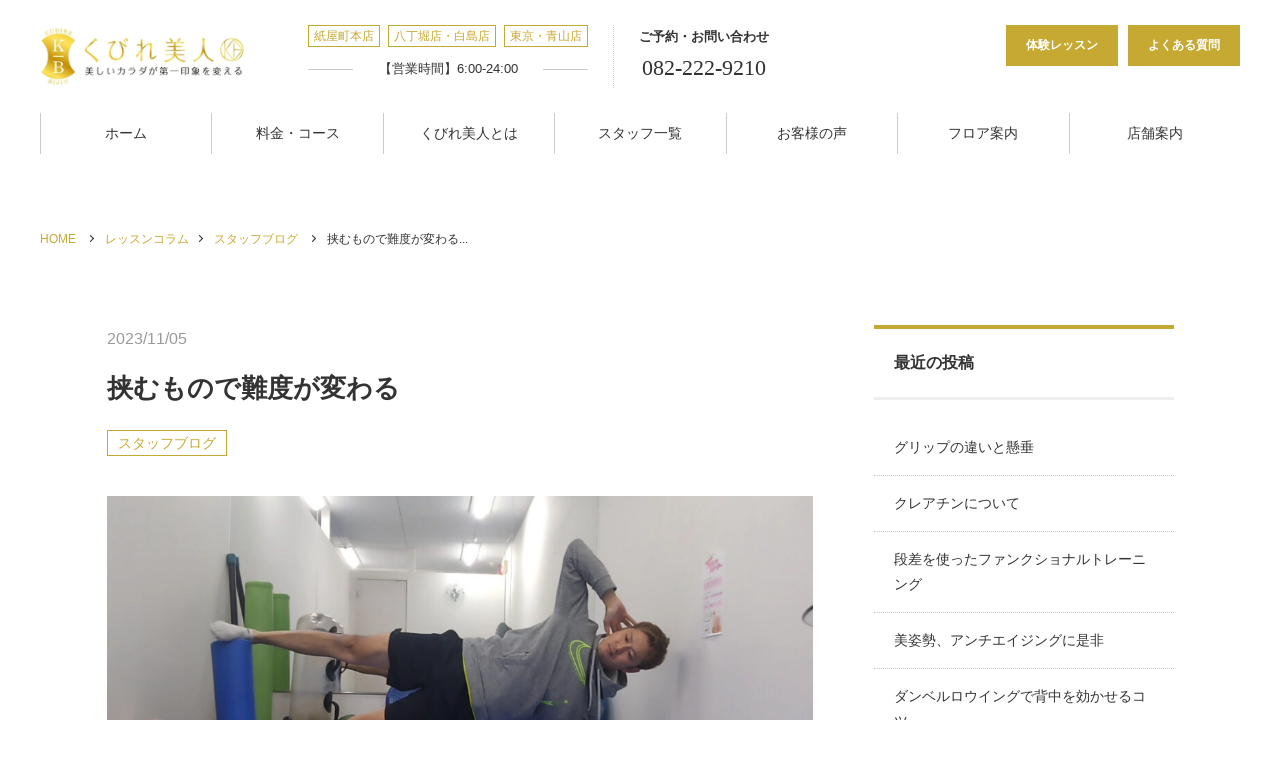

--- FILE ---
content_type: text/html; charset=UTF-8
request_url: https://www.kubirepro.jp/staff-blog/%E6%8C%9F%E3%82%80%E3%82%82%E3%81%AE%E3%81%A7%E9%9B%A3%E5%BA%A6%E3%81%8C%E5%A4%89%E3%82%8F%E3%82%8B/
body_size: 20103
content:
<!DOCTYPE html>
<html lang="ja">
<head>
	
<!-- Optimize Next -->
<script>(function(p,r,o,j,e,c,t,g){
p['_'+t]={};g=r.createElement('script');g.src='https://www.googletagmanager.com/gtm.js?id=GTM-'+t;r[o].prepend(g);
g=r.createElement('style');g.innerText='.'+e+t+'{visibility:hidden!important}';r[o].prepend(g);
r[o][j].add(e+t);setTimeout(function(){if(r[o][j].contains(e+t)){r[o][j].remove(e+t);p['_'+t]=0}},c)
})(window,document,'documentElement','classList','loading',2000,'TGDCZGW8')</script>
<!-- End Optimize Next -->

<!-- Google Tag Manager -->
<script>(function(w,d,s,l,i){w[l]=w[l]||[];w[l].push({'gtm.start':
new Date().getTime(),event:'gtm.js'});var f=d.getElementsByTagName(s)[0],
j=d.createElement(s),dl=l!='dataLayer'?'&l='+l:'';j.async=true;j.src=
'https://www.googletagmanager.com/gtm.js?id='+i+dl;f.parentNode.insertBefore(j,f);
})(window,document,'script','dataLayer','GTM-PZKM4Z7V');</script>
<!-- End Google Tag Manager -->
	
	<meta charset="UTF-8">
		<meta name="viewport" content="width=1240">
		<meta name="format-detection" content="telephone=no">
	<meta name="thumbnail" content="https://www.kubirepro.jp/wp/wp-content/themes/kubirebijin/images/thumbnail_201909.jpg" />
	<link rel="icon" href="https://www.kubirepro.jp/wp/wp-content/themes/kubirebijin/images/favicon.ico">
	<link rel="apple-touch-icon" href="https://www.kubirepro.jp/wp/wp-content/themes/kubirebijin/images/apple-touch-icon.png">
	<link href="https://fonts.googleapis.com/css?family=Noto+Serif+JP:400,600|Prata&display=swap" rel="preload">
	<link rel="stylesheet" type="text/css" href="//cdn.jsdelivr.net/npm/slick-carousel@1.8.1/slick/slick.css"/>
	<link rel="stylesheet" type="text/css" media="all" href="https://www.kubirepro.jp/wp/wp-content/themes/kubirebijin/css/style.css?v=20240426">
	<link rel="stylesheet" href="https://use.fontawesome.com/releases/v5.1.0/css/all.css" integrity="sha384-lKuwvrZot6UHsBSfcMvOkWwlCMgc0TaWr+30HWe3a4ltaBwTZhyTEggF5tJv8tbt" crossorigin="anonymous">
			<title>挟むもので難度が変わる | 【中区紙屋町】パーソナルトレーニング専門ジム/くびれ美人</title>
	<style>img:is([sizes="auto" i], [sizes^="auto," i]) { contain-intrinsic-size: 3000px 1500px }</style>
	
		<!-- All in One SEO 4.1.3.4 -->
		<meta name="google-site-verification" content="J01iKQ3Cud2-GBqd_iJz-5sr3MrA7LMNnGZsIyAxso4" />
		<link rel="canonical" href="https://www.kubirepro.jp/staff-blog/%e6%8c%9f%e3%82%80%e3%82%82%e3%81%ae%e3%81%a7%e9%9b%a3%e5%ba%a6%e3%81%8c%e5%a4%89%e3%82%8f%e3%82%8b/" />
		<meta property="og:site_name" content="【中区紙屋町】パーソナルトレーニング専門ジム/くびれ美人 | 歪みを整えてから、インナーマッスルを活性化し、健康的で左右差のない美しいボディラインを作ります。広島市中区のパーソナルトレーニングジムくびれ美人は、8万人以上のボディメイク、ダイエット指導実績があります。" />
		<meta property="og:type" content="article" />
		<meta property="og:title" content="挟むもので難度が変わる | 【中区紙屋町】パーソナルトレーニング専門ジム/くびれ美人" />
		<meta property="og:url" content="https://www.kubirepro.jp/staff-blog/%e6%8c%9f%e3%82%80%e3%82%82%e3%81%ae%e3%81%a7%e9%9b%a3%e5%ba%a6%e3%81%8c%e5%a4%89%e3%82%8f%e3%82%8b/" />
		<meta property="article:published_time" content="2023-11-05T09:38:46Z" />
		<meta property="article:modified_time" content="2023-11-05T09:38:46Z" />
		<meta name="twitter:card" content="summary" />
		<meta name="twitter:domain" content="www.kubirepro.jp" />
		<meta name="twitter:title" content="挟むもので難度が変わる | 【中区紙屋町】パーソナルトレーニング専門ジム/くびれ美人" />
		<meta name="google" content="nositelinkssearchbox" />
		<script type="application/ld+json" class="aioseo-schema">
			{"@context":"https:\/\/schema.org","@graph":[{"@type":"WebSite","@id":"https:\/\/www.kubirepro.jp\/#website","url":"https:\/\/www.kubirepro.jp\/","name":"\u3010\u4e2d\u533a\u7d19\u5c4b\u753a\u3011\u30d1\u30fc\u30bd\u30ca\u30eb\u30c8\u30ec\u30fc\u30cb\u30f3\u30b0\u5c02\u9580\u30b8\u30e0\/\u304f\u3073\u308c\u7f8e\u4eba","description":"\u6b6a\u307f\u3092\u6574\u3048\u3066\u304b\u3089\u3001\u30a4\u30f3\u30ca\u30fc\u30de\u30c3\u30b9\u30eb\u3092\u6d3b\u6027\u5316\u3057\u3001\u5065\u5eb7\u7684\u3067\u5de6\u53f3\u5dee\u306e\u306a\u3044\u7f8e\u3057\u3044\u30dc\u30c7\u30a3\u30e9\u30a4\u30f3\u3092\u4f5c\u308a\u307e\u3059\u3002\u5e83\u5cf6\u5e02\u4e2d\u533a\u306e\u30d1\u30fc\u30bd\u30ca\u30eb\u30c8\u30ec\u30fc\u30cb\u30f3\u30b0\u30b8\u30e0\u304f\u3073\u308c\u7f8e\u4eba\u306f\u30018\u4e07\u4eba\u4ee5\u4e0a\u306e\u30dc\u30c7\u30a3\u30e1\u30a4\u30af\u3001\u30c0\u30a4\u30a8\u30c3\u30c8\u6307\u5c0e\u5b9f\u7e3e\u304c\u3042\u308a\u307e\u3059\u3002","publisher":{"@id":"https:\/\/www.kubirepro.jp\/#organization"}},{"@type":"Organization","@id":"https:\/\/www.kubirepro.jp\/#organization","name":"\u304f\u3073\u308c\u7f8e\u4eba","url":"https:\/\/www.kubirepro.jp\/","logo":{"@type":"ImageObject","@id":"https:\/\/www.kubirepro.jp\/#organizationLogo","url":"https:\/\/www.kubirepro.jp\/wp\/wp-content\/uploads\/2021\/05\/PIC000312.jpg","width":"640","height":"520"},"image":{"@id":"https:\/\/www.kubirepro.jp\/#organizationLogo"},"contactPoint":{"@type":"ContactPoint","telephone":"+81822229210","contactType":"\u53d7\u4ed8"}},{"@type":"BreadcrumbList","@id":"https:\/\/www.kubirepro.jp\/staff-blog\/%e6%8c%9f%e3%82%80%e3%82%82%e3%81%ae%e3%81%a7%e9%9b%a3%e5%ba%a6%e3%81%8c%e5%a4%89%e3%82%8f%e3%82%8b\/#breadcrumblist","itemListElement":[{"@type":"ListItem","@id":"https:\/\/www.kubirepro.jp\/#listItem","position":"1","item":{"@type":"WebPage","@id":"https:\/\/www.kubirepro.jp\/","name":"\u30db\u30fc\u30e0","description":"\u533b\u5e2b\u3001\u30b9\u30dd\u30fc\u30c4\u9078\u624b\u3001\u30e2\u30c7\u30eb\u306a\u30696\u4e07\u4eba\u306e\u5727\u5012\u7684\u30dc\u30c7\u30a3\u30e1\u30a4\u30af\u5b9f\u7e3e\u3092\u8a87\u308b\u5e83\u5cf6\u306e\u30d1\u30fc\u30bd\u30ca\u30eb\u30c8\u30ec\u30fc\u30cb\u30f3\u30b0\u30b8\u30e0\u3002\u5b8c\u5168\u500b\u5ba4\u30fb\u5b50\u9023\u308cOK\u30fb\u30aa\u30f3\u30e9\u30a4\u30f3\u30c8\u30ec\u30fc\u30cb\u30f3\u30b0\u6709\u308a\u3002\u7d19\u5c4b\u753a\u6771\u96fb\u505c\u771f\u6b63\u9762\u3002\u7406\u5b66\u7642\u6cd5\u58eb\u3001\u56fd\u969b\u57fa\u6e96\u8cc7\u683c\u30c8\u30ec\u30fc\u30ca\u30fc\u3082\u591a\u6570\u5728\u7c4d\u3002","url":"https:\/\/www.kubirepro.jp\/"},"nextItem":"https:\/\/www.kubirepro.jp\/staff-blog\/#listItem"},{"@type":"ListItem","@id":"https:\/\/www.kubirepro.jp\/staff-blog\/#listItem","position":"2","item":{"@type":"WebPage","@id":"https:\/\/www.kubirepro.jp\/staff-blog\/","name":"\u30b9\u30bf\u30c3\u30d5\u30d6\u30ed\u30b0","url":"https:\/\/www.kubirepro.jp\/staff-blog\/"},"nextItem":"https:\/\/www.kubirepro.jp\/staff-blog\/%e6%8c%9f%e3%82%80%e3%82%82%e3%81%ae%e3%81%a7%e9%9b%a3%e5%ba%a6%e3%81%8c%e5%a4%89%e3%82%8f%e3%82%8b\/#listItem","previousItem":"https:\/\/www.kubirepro.jp\/#listItem"},{"@type":"ListItem","@id":"https:\/\/www.kubirepro.jp\/staff-blog\/%e6%8c%9f%e3%82%80%e3%82%82%e3%81%ae%e3%81%a7%e9%9b%a3%e5%ba%a6%e3%81%8c%e5%a4%89%e3%82%8f%e3%82%8b\/#listItem","position":"3","item":{"@type":"WebPage","@id":"https:\/\/www.kubirepro.jp\/staff-blog\/%e6%8c%9f%e3%82%80%e3%82%82%e3%81%ae%e3%81%a7%e9%9b%a3%e5%ba%a6%e3%81%8c%e5%a4%89%e3%82%8f%e3%82%8b\/","name":"\u631f\u3080\u3082\u306e\u3067\u96e3\u5ea6\u304c\u5909\u308f\u308b","url":"https:\/\/www.kubirepro.jp\/staff-blog\/%e6%8c%9f%e3%82%80%e3%82%82%e3%81%ae%e3%81%a7%e9%9b%a3%e5%ba%a6%e3%81%8c%e5%a4%89%e3%82%8f%e3%82%8b\/"},"previousItem":"https:\/\/www.kubirepro.jp\/staff-blog\/#listItem"}]},{"@type":"Person","@id":"https:\/\/www.kubirepro.jp\/author\/kubirebijin\/#author","url":"https:\/\/www.kubirepro.jp\/author\/kubirebijin\/","name":"kubirebijin","image":{"@type":"ImageObject","@id":"https:\/\/www.kubirepro.jp\/staff-blog\/%e6%8c%9f%e3%82%80%e3%82%82%e3%81%ae%e3%81%a7%e9%9b%a3%e5%ba%a6%e3%81%8c%e5%a4%89%e3%82%8f%e3%82%8b\/#authorImage","url":"https:\/\/secure.gravatar.com\/avatar\/32dfe851f2a60b5149598a0ef66e3320?s=96&d=mm&r=g","width":"96","height":"96","caption":"kubirebijin"}},{"@type":"WebPage","@id":"https:\/\/www.kubirepro.jp\/staff-blog\/%e6%8c%9f%e3%82%80%e3%82%82%e3%81%ae%e3%81%a7%e9%9b%a3%e5%ba%a6%e3%81%8c%e5%a4%89%e3%82%8f%e3%82%8b\/#webpage","url":"https:\/\/www.kubirepro.jp\/staff-blog\/%e6%8c%9f%e3%82%80%e3%82%82%e3%81%ae%e3%81%a7%e9%9b%a3%e5%ba%a6%e3%81%8c%e5%a4%89%e3%82%8f%e3%82%8b\/","name":"\u631f\u3080\u3082\u306e\u3067\u96e3\u5ea6\u304c\u5909\u308f\u308b | \u3010\u4e2d\u533a\u7d19\u5c4b\u753a\u3011\u30d1\u30fc\u30bd\u30ca\u30eb\u30c8\u30ec\u30fc\u30cb\u30f3\u30b0\u5c02\u9580\u30b8\u30e0\/\u304f\u3073\u308c\u7f8e\u4eba","inLanguage":"ja","isPartOf":{"@id":"https:\/\/www.kubirepro.jp\/#website"},"breadcrumb":{"@id":"https:\/\/www.kubirepro.jp\/staff-blog\/%e6%8c%9f%e3%82%80%e3%82%82%e3%81%ae%e3%81%a7%e9%9b%a3%e5%ba%a6%e3%81%8c%e5%a4%89%e3%82%8f%e3%82%8b\/#breadcrumblist"},"author":"https:\/\/www.kubirepro.jp\/author\/kubirebijin\/#author","creator":"https:\/\/www.kubirepro.jp\/author\/kubirebijin\/#author","image":{"@type":"ImageObject","@id":"https:\/\/www.kubirepro.jp\/#mainImage","url":"https:\/\/www.kubirepro.jp\/wp\/wp-content\/uploads\/2023\/11\/Screenshot_20231105-125219_1.jpg","width":"1080","height":"608"},"primaryImageOfPage":{"@id":"https:\/\/www.kubirepro.jp\/staff-blog\/%e6%8c%9f%e3%82%80%e3%82%82%e3%81%ae%e3%81%a7%e9%9b%a3%e5%ba%a6%e3%81%8c%e5%a4%89%e3%82%8f%e3%82%8b\/#mainImage"},"datePublished":"2023-11-05T09:38:46+09:00","dateModified":"2023-11-05T09:38:46+09:00"},{"@type":"Article","@id":"https:\/\/www.kubirepro.jp\/staff-blog\/%e6%8c%9f%e3%82%80%e3%82%82%e3%81%ae%e3%81%a7%e9%9b%a3%e5%ba%a6%e3%81%8c%e5%a4%89%e3%82%8f%e3%82%8b\/#article","name":"\u631f\u3080\u3082\u306e\u3067\u96e3\u5ea6\u304c\u5909\u308f\u308b | \u3010\u4e2d\u533a\u7d19\u5c4b\u753a\u3011\u30d1\u30fc\u30bd\u30ca\u30eb\u30c8\u30ec\u30fc\u30cb\u30f3\u30b0\u5c02\u9580\u30b8\u30e0\/\u304f\u3073\u308c\u7f8e\u4eba","headline":"\u631f\u3080\u3082\u306e\u3067\u96e3\u5ea6\u304c\u5909\u308f\u308b","author":{"@id":"https:\/\/www.kubirepro.jp\/author\/kubirebijin\/#author"},"publisher":{"@id":"https:\/\/www.kubirepro.jp\/#organization"},"datePublished":"2023-11-05T09:38:46+09:00","dateModified":"2023-11-05T09:38:46+09:00","articleSection":"\u30b9\u30bf\u30c3\u30d5\u30d6\u30ed\u30b0","mainEntityOfPage":{"@id":"https:\/\/www.kubirepro.jp\/staff-blog\/%e6%8c%9f%e3%82%80%e3%82%82%e3%81%ae%e3%81%a7%e9%9b%a3%e5%ba%a6%e3%81%8c%e5%a4%89%e3%82%8f%e3%82%8b\/#webpage"},"isPartOf":{"@id":"https:\/\/www.kubirepro.jp\/staff-blog\/%e6%8c%9f%e3%82%80%e3%82%82%e3%81%ae%e3%81%a7%e9%9b%a3%e5%ba%a6%e3%81%8c%e5%a4%89%e3%82%8f%e3%82%8b\/#webpage"},"image":{"@type":"ImageObject","@id":"https:\/\/www.kubirepro.jp\/#articleImage","url":"https:\/\/www.kubirepro.jp\/wp\/wp-content\/uploads\/2023\/11\/Screenshot_20231105-125219_1.jpg","width":"1080","height":"608"}}]}
		</script>
		<script type="text/javascript" >
			window.ga=window.ga||function(){(ga.q=ga.q||[]).push(arguments)};ga.l=+new Date;
			ga('create', "UA-140008772-1", 'auto');
			ga('send', 'pageview');
		</script>
		<script async src="https://www.google-analytics.com/analytics.js"></script>
		<!-- All in One SEO -->

<link rel='dns-prefetch' href='//ajax.googleapis.com' />
<link rel='dns-prefetch' href='//www.google.com' />
<script type="text/javascript">
/* <![CDATA[ */
window._wpemojiSettings = {"baseUrl":"https:\/\/s.w.org\/images\/core\/emoji\/15.0.3\/72x72\/","ext":".png","svgUrl":"https:\/\/s.w.org\/images\/core\/emoji\/15.0.3\/svg\/","svgExt":".svg","source":{"concatemoji":"https:\/\/www.kubirepro.jp\/wp\/wp-includes\/js\/wp-emoji-release.min.js"}};
/*! This file is auto-generated */
!function(i,n){var o,s,e;function c(e){try{var t={supportTests:e,timestamp:(new Date).valueOf()};sessionStorage.setItem(o,JSON.stringify(t))}catch(e){}}function p(e,t,n){e.clearRect(0,0,e.canvas.width,e.canvas.height),e.fillText(t,0,0);var t=new Uint32Array(e.getImageData(0,0,e.canvas.width,e.canvas.height).data),r=(e.clearRect(0,0,e.canvas.width,e.canvas.height),e.fillText(n,0,0),new Uint32Array(e.getImageData(0,0,e.canvas.width,e.canvas.height).data));return t.every(function(e,t){return e===r[t]})}function u(e,t,n){switch(t){case"flag":return n(e,"\ud83c\udff3\ufe0f\u200d\u26a7\ufe0f","\ud83c\udff3\ufe0f\u200b\u26a7\ufe0f")?!1:!n(e,"\ud83c\uddfa\ud83c\uddf3","\ud83c\uddfa\u200b\ud83c\uddf3")&&!n(e,"\ud83c\udff4\udb40\udc67\udb40\udc62\udb40\udc65\udb40\udc6e\udb40\udc67\udb40\udc7f","\ud83c\udff4\u200b\udb40\udc67\u200b\udb40\udc62\u200b\udb40\udc65\u200b\udb40\udc6e\u200b\udb40\udc67\u200b\udb40\udc7f");case"emoji":return!n(e,"\ud83d\udc26\u200d\u2b1b","\ud83d\udc26\u200b\u2b1b")}return!1}function f(e,t,n){var r="undefined"!=typeof WorkerGlobalScope&&self instanceof WorkerGlobalScope?new OffscreenCanvas(300,150):i.createElement("canvas"),a=r.getContext("2d",{willReadFrequently:!0}),o=(a.textBaseline="top",a.font="600 32px Arial",{});return e.forEach(function(e){o[e]=t(a,e,n)}),o}function t(e){var t=i.createElement("script");t.src=e,t.defer=!0,i.head.appendChild(t)}"undefined"!=typeof Promise&&(o="wpEmojiSettingsSupports",s=["flag","emoji"],n.supports={everything:!0,everythingExceptFlag:!0},e=new Promise(function(e){i.addEventListener("DOMContentLoaded",e,{once:!0})}),new Promise(function(t){var n=function(){try{var e=JSON.parse(sessionStorage.getItem(o));if("object"==typeof e&&"number"==typeof e.timestamp&&(new Date).valueOf()<e.timestamp+604800&&"object"==typeof e.supportTests)return e.supportTests}catch(e){}return null}();if(!n){if("undefined"!=typeof Worker&&"undefined"!=typeof OffscreenCanvas&&"undefined"!=typeof URL&&URL.createObjectURL&&"undefined"!=typeof Blob)try{var e="postMessage("+f.toString()+"("+[JSON.stringify(s),u.toString(),p.toString()].join(",")+"));",r=new Blob([e],{type:"text/javascript"}),a=new Worker(URL.createObjectURL(r),{name:"wpTestEmojiSupports"});return void(a.onmessage=function(e){c(n=e.data),a.terminate(),t(n)})}catch(e){}c(n=f(s,u,p))}t(n)}).then(function(e){for(var t in e)n.supports[t]=e[t],n.supports.everything=n.supports.everything&&n.supports[t],"flag"!==t&&(n.supports.everythingExceptFlag=n.supports.everythingExceptFlag&&n.supports[t]);n.supports.everythingExceptFlag=n.supports.everythingExceptFlag&&!n.supports.flag,n.DOMReady=!1,n.readyCallback=function(){n.DOMReady=!0}}).then(function(){return e}).then(function(){var e;n.supports.everything||(n.readyCallback(),(e=n.source||{}).concatemoji?t(e.concatemoji):e.wpemoji&&e.twemoji&&(t(e.twemoji),t(e.wpemoji)))}))}((window,document),window._wpemojiSettings);
/* ]]> */
</script>
<style id='wp-emoji-styles-inline-css' type='text/css'>

	img.wp-smiley, img.emoji {
		display: inline !important;
		border: none !important;
		box-shadow: none !important;
		height: 1em !important;
		width: 1em !important;
		margin: 0 0.07em !important;
		vertical-align: -0.1em !important;
		background: none !important;
		padding: 0 !important;
	}
</style>
<link rel='stylesheet' id='wp-block-library-css' href='https://www.kubirepro.jp/wp/wp-includes/css/dist/block-library/style.min.css' type='text/css' media='all' />
<style id='classic-theme-styles-inline-css' type='text/css'>
/*! This file is auto-generated */
.wp-block-button__link{color:#fff;background-color:#32373c;border-radius:9999px;box-shadow:none;text-decoration:none;padding:calc(.667em + 2px) calc(1.333em + 2px);font-size:1.125em}.wp-block-file__button{background:#32373c;color:#fff;text-decoration:none}
</style>
<style id='global-styles-inline-css' type='text/css'>
:root{--wp--preset--aspect-ratio--square: 1;--wp--preset--aspect-ratio--4-3: 4/3;--wp--preset--aspect-ratio--3-4: 3/4;--wp--preset--aspect-ratio--3-2: 3/2;--wp--preset--aspect-ratio--2-3: 2/3;--wp--preset--aspect-ratio--16-9: 16/9;--wp--preset--aspect-ratio--9-16: 9/16;--wp--preset--color--black: #000000;--wp--preset--color--cyan-bluish-gray: #abb8c3;--wp--preset--color--white: #ffffff;--wp--preset--color--pale-pink: #f78da7;--wp--preset--color--vivid-red: #cf2e2e;--wp--preset--color--luminous-vivid-orange: #ff6900;--wp--preset--color--luminous-vivid-amber: #fcb900;--wp--preset--color--light-green-cyan: #7bdcb5;--wp--preset--color--vivid-green-cyan: #00d084;--wp--preset--color--pale-cyan-blue: #8ed1fc;--wp--preset--color--vivid-cyan-blue: #0693e3;--wp--preset--color--vivid-purple: #9b51e0;--wp--preset--gradient--vivid-cyan-blue-to-vivid-purple: linear-gradient(135deg,rgba(6,147,227,1) 0%,rgb(155,81,224) 100%);--wp--preset--gradient--light-green-cyan-to-vivid-green-cyan: linear-gradient(135deg,rgb(122,220,180) 0%,rgb(0,208,130) 100%);--wp--preset--gradient--luminous-vivid-amber-to-luminous-vivid-orange: linear-gradient(135deg,rgba(252,185,0,1) 0%,rgba(255,105,0,1) 100%);--wp--preset--gradient--luminous-vivid-orange-to-vivid-red: linear-gradient(135deg,rgba(255,105,0,1) 0%,rgb(207,46,46) 100%);--wp--preset--gradient--very-light-gray-to-cyan-bluish-gray: linear-gradient(135deg,rgb(238,238,238) 0%,rgb(169,184,195) 100%);--wp--preset--gradient--cool-to-warm-spectrum: linear-gradient(135deg,rgb(74,234,220) 0%,rgb(151,120,209) 20%,rgb(207,42,186) 40%,rgb(238,44,130) 60%,rgb(251,105,98) 80%,rgb(254,248,76) 100%);--wp--preset--gradient--blush-light-purple: linear-gradient(135deg,rgb(255,206,236) 0%,rgb(152,150,240) 100%);--wp--preset--gradient--blush-bordeaux: linear-gradient(135deg,rgb(254,205,165) 0%,rgb(254,45,45) 50%,rgb(107,0,62) 100%);--wp--preset--gradient--luminous-dusk: linear-gradient(135deg,rgb(255,203,112) 0%,rgb(199,81,192) 50%,rgb(65,88,208) 100%);--wp--preset--gradient--pale-ocean: linear-gradient(135deg,rgb(255,245,203) 0%,rgb(182,227,212) 50%,rgb(51,167,181) 100%);--wp--preset--gradient--electric-grass: linear-gradient(135deg,rgb(202,248,128) 0%,rgb(113,206,126) 100%);--wp--preset--gradient--midnight: linear-gradient(135deg,rgb(2,3,129) 0%,rgb(40,116,252) 100%);--wp--preset--font-size--small: 13px;--wp--preset--font-size--medium: 20px;--wp--preset--font-size--large: 36px;--wp--preset--font-size--x-large: 42px;--wp--preset--spacing--20: 0.44rem;--wp--preset--spacing--30: 0.67rem;--wp--preset--spacing--40: 1rem;--wp--preset--spacing--50: 1.5rem;--wp--preset--spacing--60: 2.25rem;--wp--preset--spacing--70: 3.38rem;--wp--preset--spacing--80: 5.06rem;--wp--preset--shadow--natural: 6px 6px 9px rgba(0, 0, 0, 0.2);--wp--preset--shadow--deep: 12px 12px 50px rgba(0, 0, 0, 0.4);--wp--preset--shadow--sharp: 6px 6px 0px rgba(0, 0, 0, 0.2);--wp--preset--shadow--outlined: 6px 6px 0px -3px rgba(255, 255, 255, 1), 6px 6px rgba(0, 0, 0, 1);--wp--preset--shadow--crisp: 6px 6px 0px rgba(0, 0, 0, 1);}:where(.is-layout-flex){gap: 0.5em;}:where(.is-layout-grid){gap: 0.5em;}body .is-layout-flex{display: flex;}.is-layout-flex{flex-wrap: wrap;align-items: center;}.is-layout-flex > :is(*, div){margin: 0;}body .is-layout-grid{display: grid;}.is-layout-grid > :is(*, div){margin: 0;}:where(.wp-block-columns.is-layout-flex){gap: 2em;}:where(.wp-block-columns.is-layout-grid){gap: 2em;}:where(.wp-block-post-template.is-layout-flex){gap: 1.25em;}:where(.wp-block-post-template.is-layout-grid){gap: 1.25em;}.has-black-color{color: var(--wp--preset--color--black) !important;}.has-cyan-bluish-gray-color{color: var(--wp--preset--color--cyan-bluish-gray) !important;}.has-white-color{color: var(--wp--preset--color--white) !important;}.has-pale-pink-color{color: var(--wp--preset--color--pale-pink) !important;}.has-vivid-red-color{color: var(--wp--preset--color--vivid-red) !important;}.has-luminous-vivid-orange-color{color: var(--wp--preset--color--luminous-vivid-orange) !important;}.has-luminous-vivid-amber-color{color: var(--wp--preset--color--luminous-vivid-amber) !important;}.has-light-green-cyan-color{color: var(--wp--preset--color--light-green-cyan) !important;}.has-vivid-green-cyan-color{color: var(--wp--preset--color--vivid-green-cyan) !important;}.has-pale-cyan-blue-color{color: var(--wp--preset--color--pale-cyan-blue) !important;}.has-vivid-cyan-blue-color{color: var(--wp--preset--color--vivid-cyan-blue) !important;}.has-vivid-purple-color{color: var(--wp--preset--color--vivid-purple) !important;}.has-black-background-color{background-color: var(--wp--preset--color--black) !important;}.has-cyan-bluish-gray-background-color{background-color: var(--wp--preset--color--cyan-bluish-gray) !important;}.has-white-background-color{background-color: var(--wp--preset--color--white) !important;}.has-pale-pink-background-color{background-color: var(--wp--preset--color--pale-pink) !important;}.has-vivid-red-background-color{background-color: var(--wp--preset--color--vivid-red) !important;}.has-luminous-vivid-orange-background-color{background-color: var(--wp--preset--color--luminous-vivid-orange) !important;}.has-luminous-vivid-amber-background-color{background-color: var(--wp--preset--color--luminous-vivid-amber) !important;}.has-light-green-cyan-background-color{background-color: var(--wp--preset--color--light-green-cyan) !important;}.has-vivid-green-cyan-background-color{background-color: var(--wp--preset--color--vivid-green-cyan) !important;}.has-pale-cyan-blue-background-color{background-color: var(--wp--preset--color--pale-cyan-blue) !important;}.has-vivid-cyan-blue-background-color{background-color: var(--wp--preset--color--vivid-cyan-blue) !important;}.has-vivid-purple-background-color{background-color: var(--wp--preset--color--vivid-purple) !important;}.has-black-border-color{border-color: var(--wp--preset--color--black) !important;}.has-cyan-bluish-gray-border-color{border-color: var(--wp--preset--color--cyan-bluish-gray) !important;}.has-white-border-color{border-color: var(--wp--preset--color--white) !important;}.has-pale-pink-border-color{border-color: var(--wp--preset--color--pale-pink) !important;}.has-vivid-red-border-color{border-color: var(--wp--preset--color--vivid-red) !important;}.has-luminous-vivid-orange-border-color{border-color: var(--wp--preset--color--luminous-vivid-orange) !important;}.has-luminous-vivid-amber-border-color{border-color: var(--wp--preset--color--luminous-vivid-amber) !important;}.has-light-green-cyan-border-color{border-color: var(--wp--preset--color--light-green-cyan) !important;}.has-vivid-green-cyan-border-color{border-color: var(--wp--preset--color--vivid-green-cyan) !important;}.has-pale-cyan-blue-border-color{border-color: var(--wp--preset--color--pale-cyan-blue) !important;}.has-vivid-cyan-blue-border-color{border-color: var(--wp--preset--color--vivid-cyan-blue) !important;}.has-vivid-purple-border-color{border-color: var(--wp--preset--color--vivid-purple) !important;}.has-vivid-cyan-blue-to-vivid-purple-gradient-background{background: var(--wp--preset--gradient--vivid-cyan-blue-to-vivid-purple) !important;}.has-light-green-cyan-to-vivid-green-cyan-gradient-background{background: var(--wp--preset--gradient--light-green-cyan-to-vivid-green-cyan) !important;}.has-luminous-vivid-amber-to-luminous-vivid-orange-gradient-background{background: var(--wp--preset--gradient--luminous-vivid-amber-to-luminous-vivid-orange) !important;}.has-luminous-vivid-orange-to-vivid-red-gradient-background{background: var(--wp--preset--gradient--luminous-vivid-orange-to-vivid-red) !important;}.has-very-light-gray-to-cyan-bluish-gray-gradient-background{background: var(--wp--preset--gradient--very-light-gray-to-cyan-bluish-gray) !important;}.has-cool-to-warm-spectrum-gradient-background{background: var(--wp--preset--gradient--cool-to-warm-spectrum) !important;}.has-blush-light-purple-gradient-background{background: var(--wp--preset--gradient--blush-light-purple) !important;}.has-blush-bordeaux-gradient-background{background: var(--wp--preset--gradient--blush-bordeaux) !important;}.has-luminous-dusk-gradient-background{background: var(--wp--preset--gradient--luminous-dusk) !important;}.has-pale-ocean-gradient-background{background: var(--wp--preset--gradient--pale-ocean) !important;}.has-electric-grass-gradient-background{background: var(--wp--preset--gradient--electric-grass) !important;}.has-midnight-gradient-background{background: var(--wp--preset--gradient--midnight) !important;}.has-small-font-size{font-size: var(--wp--preset--font-size--small) !important;}.has-medium-font-size{font-size: var(--wp--preset--font-size--medium) !important;}.has-large-font-size{font-size: var(--wp--preset--font-size--large) !important;}.has-x-large-font-size{font-size: var(--wp--preset--font-size--x-large) !important;}
:where(.wp-block-post-template.is-layout-flex){gap: 1.25em;}:where(.wp-block-post-template.is-layout-grid){gap: 1.25em;}
:where(.wp-block-columns.is-layout-flex){gap: 2em;}:where(.wp-block-columns.is-layout-grid){gap: 2em;}
:root :where(.wp-block-pullquote){font-size: 1.5em;line-height: 1.6;}
</style>
<link rel='stylesheet' id='contact-form-7-css' href='https://www.kubirepro.jp/wp/wp-content/plugins/contact-form-7/includes/css/styles.css' type='text/css' media='all' />
<link rel='stylesheet' id='contact-form-7-confirm-css' href='https://www.kubirepro.jp/wp/wp-content/plugins/contact-form-7-add-confirm/includes/css/styles.css' type='text/css' media='all' />
<link rel='stylesheet' id='ez-icomoon-css' href='https://www.kubirepro.jp/wp/wp-content/plugins/easy-table-of-contents/vendor/icomoon/style.min.css' type='text/css' media='all' />
<link rel='stylesheet' id='ez-toc-css' href='https://www.kubirepro.jp/wp/wp-content/plugins/easy-table-of-contents/assets/css/screen.min.css' type='text/css' media='all' />
<style id='ez-toc-inline-css' type='text/css'>
div#ez-toc-container p.ez-toc-title {font-size: 120%;}div#ez-toc-container p.ez-toc-title {font-weight: 500;}div#ez-toc-container ul li {font-size: 95%;}
</style>
<link rel="https://api.w.org/" href="https://www.kubirepro.jp/wp-json/" /><link rel="alternate" title="JSON" type="application/json" href="https://www.kubirepro.jp/wp-json/wp/v2/posts/15986" /><link rel="EditURI" type="application/rsd+xml" title="RSD" href="https://www.kubirepro.jp/wp/xmlrpc.php?rsd" />
<link rel="alternate" title="oEmbed (JSON)" type="application/json+oembed" href="https://www.kubirepro.jp/wp-json/oembed/1.0/embed?url=https%3A%2F%2Fwww.kubirepro.jp%2Fstaff-blog%2F%25e6%258c%259f%25e3%2582%2580%25e3%2582%2582%25e3%2581%25ae%25e3%2581%25a7%25e9%259b%25a3%25e5%25ba%25a6%25e3%2581%258c%25e5%25a4%2589%25e3%2582%258f%25e3%2582%258b%2F" />
<link rel="alternate" title="oEmbed (XML)" type="text/xml+oembed" href="https://www.kubirepro.jp/wp-json/oembed/1.0/embed?url=https%3A%2F%2Fwww.kubirepro.jp%2Fstaff-blog%2F%25e6%258c%259f%25e3%2582%2580%25e3%2582%2582%25e3%2581%25ae%25e3%2581%25a7%25e9%259b%25a3%25e5%25ba%25a6%25e3%2581%258c%25e5%25a4%2589%25e3%2582%258f%25e3%2582%258b%2F&#038;format=xml" />
<style>:root {
			--lazy-loader-animation-duration: 300ms;
		}
		  
		.lazyload {
	display: block;
}

.lazyload,
        .lazyloading {
			opacity: 0;
		}


		.lazyloaded {
			opacity: 1;
			transition: opacity 300ms;
			transition: opacity var(--lazy-loader-animation-duration);
		}</style><noscript><style>.lazyload { display: none; } .lazyload[class*="lazy-loader-background-element-"] { display: block; opacity: 1; }</style></noscript><!-- Facebook Pixel Code -->
<script>
  !function(f,b,e,v,n,t,s)
  {if(f.fbq)return;n=f.fbq=function(){n.callMethod?
  n.callMethod.apply(n,arguments):n.queue.push(arguments)};
  if(!f._fbq)f._fbq=n;n.push=n;n.loaded=!0;n.version='2.0';
  n.queue=[];t=b.createElement(e);t.async=!0;
  t.src=v;s=b.getElementsByTagName(e)[0];
  s.parentNode.insertBefore(t,s)}(window, document,'script',
  'https://connect.facebook.net/en_US/fbevents.js');
  fbq('init', '285300365758139');
  fbq('track', 'PageView');
</script>
<noscript><img height="1" width="1" style="display:none"
  src="https://www.facebook.com/tr?id=285300365758139&ev=PageView&noscript=1"
/></noscript>
<!-- End Facebook Pixel Code -->		<style type="text/css" id="wp-custom-css">
			.grecaptcha-badge { visibility: hidden; }
		</style>
			<style>
		span.wpcf7-list-item {
		    display: block;
			text-align: left;
            padding: inherit;
		}
	</style>
	
	<script type='text/javascript'>
window.__lo_site_id = 98734;

	(function() {
		var wa = document.createElement('script'); wa.type = 'text/javascript'; wa.async = true;
		wa.src = 'https://d10lpsik1i8c69.cloudfront.net/w.js';
		var s = document.getElementsByTagName('script')[0]; s.parentNode.insertBefore(wa, s);
	  })();
	</script>
	<!--
  <PageMap>
    <DataObject type="thumbnail">
      <Attribute name="src" value="https://www.kubirepro.jp/wp/wp-content/themes/kubirebijin/images/thumbnail_201909.jpg"/>
      <Attribute name="width" value="480"/>
      <Attribute name="height" value="480"/>
    </DataObject>
  </PageMap>
-->

</head>

<body class="post-template-default single single-post postid-15986 single-format-standard">

	
<!-- Google Tag Manager (noscript) -->
<noscript><iframe src="https://www.googletagmanager.com/ns.html?id=GTM-PZKM4Z7V"
height="0" width="0" style="display:none;visibility:hidden"></iframe></noscript>
<!-- End Google Tag Manager (noscript) -->
	
	<div id="fb-root"></div>
    <script async crossorigin="anonymous" src="https://connect.facebook.net/ja_JP/sdk.js#xfbml=1&version=v4.0&autoLogAppEvents=1"></script>
	<header id="header">
		<div class="inner-m">
			<div class="col-flex">
								<div class="header-logo"><a href="https://www.kubirepro.jp"><img src="https://www.kubirepro.jp/wp/wp-content/themes/kubirebijin/images/logo.png" alt="<リバウンドしない身体を手に入れるには広島のパーソナルトレーニングジム「くびれ美人」。"></a>
				</div>
								<div class="header-info">
					<dl>
						<dt>
							<ul>
								<li>紙屋町本店</li>
								<li>八丁堀店・白島店</li>
								<li>東京・青山店</li>
							</ul>
						</dt>
						<dd><span>【営業時間】6:00-24:00</span>
						</dd>
					</dl>
				</div>
				<div class="header-tel">
					<dl>
						<dt>ご予約・お問い合わせ</dt>
						<dd class="tel en"><a onclick="return gtag_report_conversion('tel:082-222-9210');" href="tel:082-222-9210"><span class="sp-view">ご予約・お問い合わせ</span>082-222-9210</a></dd>
					</dl>
				</div>
				<div class="header-navi">
					<nav>
						<ul>
							<li><a href="https://www.kubirepro.jp/trial/">体験レッスン</a>
							</li>
							<li><a href="https://www.kubirepro.jp/question/">よくある質問</a>
							</li>
							<!--<li><a href="https://www.kubirepro.jp/zeroreboundmail/">ゼロリバウンド<br>ダイエットメール講座</a>
							</li>-->
						</ul>
					</nav>
				</div>
			</div>
			<div class="header-menu">
				<div class="menu-icon"></div>
			</div>
			<div class="global-navi">
				<nav>
					<ul id="menu-global" class="menu"><li id="menu-item-401" class="menu-item menu-item-type-post_type menu-item-object-page menu-item-home menu-item-401"><a href="https://www.kubirepro.jp/">ホーム</a></li>
<li id="menu-item-429" class="menu-item menu-item-type-post_type menu-item-object-page menu-item-429"><a href="https://www.kubirepro.jp/fee/">料金・コース</a></li>
<li id="menu-item-402" class="menu-item menu-item-type-post_type menu-item-object-page menu-item-402"><a href="https://www.kubirepro.jp/kubirebijin/">くびれ美人とは</a></li>
<li id="menu-item-403" class="menu-item menu-item-type-post_type menu-item-object-page menu-item-403"><a href="https://www.kubirepro.jp/staff/">スタッフ一覧</a></li>
<li id="menu-item-404" class="menu-item menu-item-type-post_type menu-item-object-page menu-item-has-children menu-item-404"><a href="https://www.kubirepro.jp/koe/">お客様の声</a>
<ul class="sub-menu">
	<li id="menu-item-1945" class="menu-item menu-item-type-post_type menu-item-object-page menu-item-1945"><a href="https://www.kubirepro.jp/koe_30/">お客様の声（30代以下）</a></li>
	<li id="menu-item-1944" class="menu-item menu-item-type-post_type menu-item-object-page menu-item-1944"><a href="https://www.kubirepro.jp/koe_40/">お客様の声（40代）</a></li>
	<li id="menu-item-1943" class="menu-item menu-item-type-post_type menu-item-object-page menu-item-1943"><a href="https://www.kubirepro.jp/koe_50/">お客様の声（50代以上）</a></li>
	<li id="menu-item-1942" class="menu-item menu-item-type-post_type menu-item-object-page menu-item-1942"><a href="https://www.kubirepro.jp/koe_men/">お客様の声（男性）</a></li>
</ul>
</li>
<li id="menu-item-405" class="menu-item menu-item-type-post_type menu-item-object-page menu-item-405"><a href="https://www.kubirepro.jp/floor/">フロア案内</a></li>
<li id="menu-item-430" class="menu-item menu-item-type-post_type menu-item-object-page menu-item-430"><a href="https://www.kubirepro.jp/access/">店舗案内</a></li>
<li id="menu-item-2268" class="sp-view menu-item menu-item-type-taxonomy menu-item-object-category current-post-ancestor current-menu-parent current-post-parent menu-item-2268"><a href="https://www.kubirepro.jp/category/staff-blog/">ブログ（毎日更新)</a></li>
<li id="menu-item-2267" class="sp-view menu-item menu-item-type-post_type menu-item-object-page current_page_parent menu-item-2267"><a href="https://www.kubirepro.jp/column/">レッスンコラム</a></li>
</ul>					<ul class="sp-menu">
						<li><a href="https://www.kubirepro.jp/trial/">体験レッスン</a>
						</li>
						<li><a href="https://www.kubirepro.jp/question/">よくある質問</a>
						</li>
						<!--<li><a href="https://www.kubirepro.jp/zeroreboundmail/">ゼロリバウンド<br>ダイエットメール講座</a>
						</li>-->
					</ul>
					</ul>
					<div class="gnavi-close">閉じる</div>
				</nav>
			</div>
		</div>
	</header>
	<!-- /header -->
		



	<nav id="breadcrumb">
<ul>
<li><a href="https://www.kubirepro.jp/">HOME</a></li>
<li><a href="/column/">レッスンコラム</a></li><li><a href="https://www.kubirepro.jp/category/staff-blog/">スタッフブログ</a></li>
<li>挟むもので難度が変わる...</li>
</ul>
</nav>
	
<div id="contents" class="post-area col2c post-page post-single" >
<main id="main">
	<div class="post-date">
		<time datetime="2023-11-05T18:38:46+09:00">
			2023/11/05		</time>
	</div>
	<h1>
		挟むもので難度が変わる	</h1>
	<div class="post-category">
		スタッフブログ	</div>
		<div class="single-thumb">
		<noscript><img width="1024" height="576" src="https://www.kubirepro.jp/wp/wp-content/uploads/2023/11/Screenshot_20231105-125219_1-1024x576.jpg" class="attachment-large size-large wp-post-image" alt decoding="async" fetchpriority="high" srcset="https://www.kubirepro.jp/wp/wp-content/uploads/2023/11/Screenshot_20231105-125219_1-1024x576.jpg 1024w, https://www.kubirepro.jp/wp/wp-content/uploads/2023/11/Screenshot_20231105-125219_1-300x169.jpg 300w, https://www.kubirepro.jp/wp/wp-content/uploads/2023/11/Screenshot_20231105-125219_1-768x432.jpg 768w, https://www.kubirepro.jp/wp/wp-content/uploads/2023/11/Screenshot_20231105-125219_1.jpg 1080w" sizes="(max-width: 1024px) 100vw, 1024px"></noscript><img width="1024" height="576" src="data:image/svg+xml,%3Csvg%20xmlns%3D%22http%3A%2F%2Fwww.w3.org%2F2000%2Fsvg%22%20viewBox%3D%220%200%201024%20576%22%3E%3C%2Fsvg%3E" class="attachment-large size-large wp-post-image lazyload" alt decoding="async" fetchpriority="high" srcset="data:image/svg+xml,%3Csvg%20xmlns%3D%22http%3A%2F%2Fwww.w3.org%2F2000%2Fsvg%22%20viewBox%3D%220%200%201024%20576%22%3E%3C%2Fsvg%3E 1024w" sizes="(max-width: 1024px) 100vw, 1024px" data-srcset="https://www.kubirepro.jp/wp/wp-content/uploads/2023/11/Screenshot_20231105-125219_1-1024x576.jpg 1024w, https://www.kubirepro.jp/wp/wp-content/uploads/2023/11/Screenshot_20231105-125219_1-300x169.jpg 300w, https://www.kubirepro.jp/wp/wp-content/uploads/2023/11/Screenshot_20231105-125219_1-768x432.jpg 768w, https://www.kubirepro.jp/wp/wp-content/uploads/2023/11/Screenshot_20231105-125219_1.jpg 1080w" data-src="https://www.kubirepro.jp/wp/wp-content/uploads/2023/11/Screenshot_20231105-125219_1-1024x576.jpg">	</div>
		<p>大久保です。</p>
<p>
『全ては他が為に成し､自がためには何も成さず』</p>
<p>
ペスタロッチ！</p>
<p>
コテンラジオ最高！笑</p>
<h2>
挟むもので難度が変わる</h2>
<p>
さて本題です。</p>
<p>
体幹トレーニングには､強度や難度のUPでアイテムを用いることがあります。</p>
<p>
バランスボールは､私もトレーニングバリエーションを増やすためによく使用しますし､アイテムとして非常に優秀です。</p>
<p>&nbsp;</p>
<div style="width: 1920px;" class="wp-video"><!--[if lt IE 9]><script>document.createElement('video');</script><![endif]-->
<video class="wp-video-shortcode" id="video-15986-1" width="1920" height="1080" preload="metadata" controls="controls"><source type="video/mp4" src="https://www.kubirepro.jp/wp/wp-content/uploads/2023/11/MOV_7921_1.mp4?_=1"><a href="https://www.kubirepro.jp/wp/wp-content/uploads/2023/11/MOV_7921_1.mp4">https://www.kubirepro.jp/wp/wp-content/uploads/2023/11/MOV_7921_1.mp4</a></video></div>
<p>
例えばサイドプランクの時に､バランスボールを足の間に挟んで､上半身をツイストするようなトレーニングは､ラテラルラインやファンクショナルライン､スパイラルラインのそれぞれを協調させながらトレーニングすることが可能です。</p>
<p>&nbsp;</p>
<div style="width: 1920px;" class="wp-video"><video class="wp-video-shortcode" id="video-15986-2" width="1920" height="1080" preload="metadata" controls="controls"><source type="video/mp4" src="https://www.kubirepro.jp/wp/wp-content/uploads/2023/11/MOV_7921_2.mp4?_=2"><a href="https://www.kubirepro.jp/wp/wp-content/uploads/2023/11/MOV_7921_2.mp4">https://www.kubirepro.jp/wp/wp-content/uploads/2023/11/MOV_7921_2.mp4</a></video></div>
<p>
このトレーニングで､挟むものをバランスボールからショートポールやフォームローラーなどに変更すると､実は難度が少し上がります。</p>
<p>
クッション性があり､多少の体幹の崩れも調整してくれるバランスボールに対し､ショートポールやフォームローラーでは､少しの体幹の崩れや挟む力の加減が変わることで､バランスを取りにくくなるのです。</p>
<p>
トレーニングに決まった形はないし､扱うアイテムにルールもありません。</p>
<p>
色んな形を試してみましょう！</p>
<h2>
最後に</h2>
<p>
ちなみにYouTubeではジオヒストリーにハマっています。</p>
<p>&nbsp;</p>
<p><noscript><img decoding="async" src="https://www.kubirepro.jp/wp/wp-content/uploads/2022/05/img-0042-300x200.jpg" alt width="500" height="333" class="size-medium wp-image-13429 aligncenter" srcset="https://www.kubirepro.jp/wp/wp-content/uploads/2022/05/img-0042-300x200.jpg 300w, https://www.kubirepro.jp/wp/wp-content/uploads/2022/05/img-0042-1024x683.jpg 1024w, https://www.kubirepro.jp/wp/wp-content/uploads/2022/05/img-0042-768x512.jpg 768w, https://www.kubirepro.jp/wp/wp-content/uploads/2022/05/img-0042-1536x1024.jpg 1536w, https://www.kubirepro.jp/wp/wp-content/uploads/2022/05/img-0042-2048x1365.jpg 2048w, https://www.kubirepro.jp/wp/wp-content/uploads/2022/05/img-0042-360x240.jpg 360w" sizes="(max-width: 500px) 100vw, 500px"></noscript><img decoding="async" src="data:image/svg+xml,%3Csvg%20xmlns%3D%22http%3A%2F%2Fwww.w3.org%2F2000%2Fsvg%22%20viewBox%3D%220%200%20500%20333%22%3E%3C%2Fsvg%3E" alt width="500" height="333" class="size-medium wp-image-13429 aligncenter lazyload" srcset="data:image/svg+xml,%3Csvg%20xmlns%3D%22http%3A%2F%2Fwww.w3.org%2F2000%2Fsvg%22%20viewBox%3D%220%200%20500%20333%22%3E%3C%2Fsvg%3E 500w" sizes="(max-width: 500px) 100vw, 500px" data-srcset="https://www.kubirepro.jp/wp/wp-content/uploads/2022/05/img-0042-300x200.jpg 300w, https://www.kubirepro.jp/wp/wp-content/uploads/2022/05/img-0042-1024x683.jpg 1024w, https://www.kubirepro.jp/wp/wp-content/uploads/2022/05/img-0042-768x512.jpg 768w, https://www.kubirepro.jp/wp/wp-content/uploads/2022/05/img-0042-1536x1024.jpg 1536w, https://www.kubirepro.jp/wp/wp-content/uploads/2022/05/img-0042-2048x1365.jpg 2048w, https://www.kubirepro.jp/wp/wp-content/uploads/2022/05/img-0042-360x240.jpg 360w" data-src="https://www.kubirepro.jp/wp/wp-content/uploads/2022/05/img-0042-300x200.jpg"></p>
<p style="text-align: center;"><span style="font-size: 12pt;"><strong>くびれ美人マネージャー</strong></span><br>
<span style="font-size: 12pt;"><strong>大久保亮介</strong></span></p>
<p></p>
<p><span style="font-size: 10pt;"><strong>高校サッカーでの怪我をきっかけに、プレーヤーではなくトレーナーとなることを決意。</strong></span></p>
<p></p>
<p><span style="font-size: 10pt;"><strong>専門学校でトレーナーの基礎知識を習得後､山口県のSSSスポーツプラザ、全国大手の東急スポーツオアシスで活動。</strong></span></p>
<p></p>
<p><span style="font-size: 10pt;"><strong>2013年5月にくびれ美人でパーソナルトレーナーとしてデビュー。</strong></span></p>
<p></p>
<p><span style="font-size: 10pt;"><strong>2016年4月㈱HATA立ち上げとともにくびれ美人マネージャー兼パーソナルトレーナーとして活動。</strong></span></p>
<p></p>
<p><span style="font-size: 10pt;"><strong>2019年7月〜現在まで､月約200件､年間約2,500件のパーソナルトレーニングを継続。</strong></span></p>
<p></p>
<p><span style="font-size: 10pt;"><strong>ボディメイクや健康作りのお客様はもちろん、プロスポーツ選手のトレーニングも担当。</strong></span></p>
<p></p>
<p><span style="font-size: 12pt;"><strong>【体験料金】</strong></span><br>
<strong>4,950円/60分</strong><br>
<strong>(トレーニング55分+カウンセリング5分)</strong></p>
<p></p>
<p><span style="font-size: 12pt;"><strong>【パーソナルトレーニングの流れ】</strong></span><br>
<strong>①身体の評価</strong><br>
<strong>②歪み改善(B.Bトレーニング)</strong><br>
<strong>③インナーマッスルトレーニング</strong><br>
<strong>④アウターマッスルトレーニング</strong><br>
<strong>⑤ストレッチ&amp;マッサージ</strong></p>
<p></p>
<p><a href="https://lin.ee/A3qBU6p"><noscript><img decoding="async" height="36" border="0" src="https://scdn.line-apps.com/n/line_add_friends/btn/ja.png"></noscript><img decoding="async" height="36" border="0" src="[data-uri]" data-src="https://scdn.line-apps.com/n/line_add_friends/btn/ja.png" class=" lazyload"></a></p>
</main>
<!-- main end --> 
<aside id="sidebar">
	
		<div id="recent-posts-2" class="widget widget_recent_entries">
		<h2 class="widgettitle">最近の投稿</h2>
		<ul>
											<li>
					<a href="https://www.kubirepro.jp/staff-blog/%e3%82%b0%e3%83%aa%e3%83%83%e3%83%97%e3%81%ae%e9%81%95%e3%81%84%e3%81%a8%e6%87%b8%e5%9e%82/">グリップの違いと懸垂</a>
									</li>
											<li>
					<a href="https://www.kubirepro.jp/staff-blog/%e3%82%af%e3%83%ac%e3%82%a2%e3%83%81%e3%83%b3%e3%81%ab%e3%81%a4%e3%81%84%e3%81%a6/">クレアチンについて</a>
									</li>
											<li>
					<a href="https://www.kubirepro.jp/staff-blog/%e6%ae%b5%e5%b7%ae%e3%82%92%e4%bd%bf%e3%81%a3%e3%81%9f%e3%83%95%e3%82%a1%e3%83%b3%e3%82%af%e3%82%b7%e3%83%a7%e3%83%8a%e3%83%ab%e3%83%88%e3%83%ac%e3%83%bc%e3%83%8b%e3%83%b3%e3%82%b0/">段差を使ったファンクショナルトレーニング</a>
									</li>
											<li>
					<a href="https://www.kubirepro.jp/staff-blog/%e7%be%8e%e5%a7%bf%e5%8b%a2%e3%80%81%e3%82%a2%e3%83%b3%e3%83%81%e3%82%a8%e3%82%a4%e3%82%b8%e3%83%b3%e3%82%b0%e3%81%ab%e6%98%af%e9%9d%9e/">美姿勢、アンチエイジングに是非</a>
									</li>
											<li>
					<a href="https://www.kubirepro.jp/staff-blog/%e3%83%80%e3%83%b3%e3%83%99%e3%83%ab%e3%83%ad%e3%82%a6%e3%82%a4%e3%83%b3%e3%82%b0%e3%81%a7%e8%83%8c%e4%b8%ad%e3%82%92%e5%8a%b9%e3%81%8b%e3%81%9b%e3%82%8b%e3%82%b3%e3%83%84/">ダンベルロウイングで背中を効かせるコツ</a>
									</li>
					</ul>

		</div><div id="categories-2" class="widget widget_categories"><h2 class="widgettitle">カテゴリー</h2>
			<ul>
					<li class="cat-item cat-item-82"><a href="https://www.kubirepro.jp/category/cable_training/">ケーブルマシン使い方</a>
</li>
	<li class="cat-item cat-item-81"><a href="https://www.kubirepro.jp/category/trx_training/">TRXの使い方</a>
</li>
	<li class="cat-item cat-item-73"><a href="https://www.kubirepro.jp/category/concentration/">集中力を高めるには</a>
</li>
	<li class="cat-item cat-item-72"><a href="https://www.kubirepro.jp/category/warm_up/">準備運動（ウォーミングアップ）</a>
</li>
	<li class="cat-item cat-item-71"><a href="https://www.kubirepro.jp/category/wrist_pain/">手首の痛み</a>
</li>
	<li class="cat-item cat-item-70"><a href="https://www.kubirepro.jp/category/swelling/">むくみ</a>
</li>
	<li class="cat-item cat-item-69"><a href="https://www.kubirepro.jp/category/teleworker/">デスクワーカーのコンディショニング</a>
</li>
	<li class="cat-item cat-item-68"><a href="https://www.kubirepro.jp/category/training_beginner/">これからトレーニングを始められる方へ</a>
</li>
	<li class="cat-item cat-item-67"><a href="https://www.kubirepro.jp/category/exercise_band/">ゴムバンド・トレーニングバンド</a>
</li>
	<li class="cat-item cat-item-66"><a href="https://www.kubirepro.jp/category/body_fat-muscle_mass/">体脂肪率・筋肉量</a>
</li>
	<li class="cat-item cat-item-64"><a href="https://www.kubirepro.jp/category/stiff_shoulder/">肩こり</a>
</li>
	<li class="cat-item cat-item-63"><a href="https://www.kubirepro.jp/category/balance_ball-exercise_ball/">バランスボール</a>
</li>
	<li class="cat-item cat-item-62"><a href="https://www.kubirepro.jp/category/iap/">腹圧（IAP）</a>
</li>
	<li class="cat-item cat-item-61"><a href="https://www.kubirepro.jp/category/autonomic_nerves_system/">自律神経</a>
</li>
	<li class="cat-item cat-item-60"><a href="https://www.kubirepro.jp/category/stretchpole/">ストレッチポール</a>
</li>
	<li class="cat-item cat-item-58"><a href="https://www.kubirepro.jp/category/baebell_dumbbell/">バーベルとダンベルの使い方</a>
</li>
	<li class="cat-item cat-item-57"><a href="https://www.kubirepro.jp/category/sports/">競技スポーツ</a>
</li>
	<li class="cat-item cat-item-56"><a href="https://www.kubirepro.jp/category/muscles_fascia/">カラダについて</a>
</li>
	<li class="cat-item cat-item-55"><a href="https://www.kubirepro.jp/category/bowlegs-2/">O脚・X脚・膝痛予防</a>
</li>
	<li class="cat-item cat-item-54"><a href="https://www.kubirepro.jp/category/backpain/">腰痛予防</a>
</li>
	<li class="cat-item cat-item-51"><a href="https://www.kubirepro.jp/category/anti-aging/">アンチエイジング</a>
</li>
	<li class="cat-item cat-item-37"><a href="https://www.kubirepro.jp/category/postpartum/">産前・産後エクササイズ</a>
</li>
	<li class="cat-item cat-item-32"><a href="https://www.kubirepro.jp/category/recovery/">疲労回復</a>
</li>
	<li class="cat-item cat-item-31"><a href="https://www.kubirepro.jp/category/squattraining/">スクワット</a>
</li>
	<li class="cat-item cat-item-22"><a href="https://www.kubirepro.jp/category/staff-blog/">スタッフブログ</a>
</li>
	<li class="cat-item cat-item-20"><a href="https://www.kubirepro.jp/category/stretch/">ストレッチ</a>
</li>
	<li class="cat-item cat-item-19"><a href="https://www.kubirepro.jp/category/muscle/">インナーマッスル・アウターマッスル</a>
</li>
	<li class="cat-item cat-item-18"><a href="https://www.kubirepro.jp/category/posture/">姿勢</a>
</li>
	<li class="cat-item cat-item-16"><a href="https://www.kubirepro.jp/category/bodymake/">ボディメイク</a>
</li>
	<li class="cat-item cat-item-15"><a href="https://www.kubirepro.jp/category/nutrition/">栄養</a>
</li>
	<li class="cat-item cat-item-14"><a href="https://www.kubirepro.jp/category/calf/">ふくらはぎ</a>
</li>
	<li class="cat-item cat-item-13"><a href="https://www.kubirepro.jp/category/thigh/">太もも</a>
</li>
	<li class="cat-item cat-item-12"><a href="https://www.kubirepro.jp/category/abdomen/">ポッコリお腹</a>
</li>
	<li class="cat-item cat-item-11"><a href="https://www.kubirepro.jp/category/belly/">くびれトレーニング</a>
</li>
	<li class="cat-item cat-item-10"><a href="https://www.kubirepro.jp/category/shoulder/">巻き肩改善</a>
</li>
	<li class="cat-item cat-item-9"><a href="https://www.kubirepro.jp/category/bust/">バストアップ</a>
</li>
	<li class="cat-item cat-item-7"><a href="https://www.kubirepro.jp/category/hip/">ヒップアップ</a>
</li>
	<li class="cat-item cat-item-4"><a href="https://www.kubirepro.jp/category/arm/">二の腕</a>
</li>
	<li class="cat-item cat-item-1"><a href="https://www.kubirepro.jp/category/%e6%9c%aa%e5%88%86%e9%a1%9e/">未分類</a>
</li>
	<li class="cat-item cat-item-2"><a href="https://www.kubirepro.jp/category/back/">背中</a>
</li>
			</ul>

			</div></aside>

</div>
</div>	
  
<!--<aside class="footer-mail-magazine">
  <div class="mail-magazine">
    <div class="mail-txt">
      <div class="mail-ttl">ゼロリバウンドダイエットメール講座</div>
    </div>
    <div class="form">
	  <form action="https://www.kubirepro.jp/mag/user_regist.php?s=mel365" method="post" id="registForm">
		  <input type="hidden" name="mode" value="confirm">
		  <div class="name-area">
		  <input type="text" class="input-name" name="user/lastname" placeholder="姓"><input type="text" class="input-name" name="user/firstname" placeholder="名"></div>
		  <input type="email" class="input-mail" name="user/email" placeholder="メールアドレス">
      <div class="btn align-c">
        <button type="submit" name="confirm">無料登録</button>
      </div>
	  </form>
    </div>
  </div>
</aside>-->

<aside class="contact-area">
  <div class="inner-s">
    <h2 class="mincho"><span class="en">Contact</span><br>お問い合わせ</h2>
    <ul>
      <!-- /20190918 非表示 <li class="btn pt01"><a href="https://www.kubirepro.jp/trial/">体験レッスンはこちら</a></li> -->
      <li class="btn pt01"><a href="https://www.kubirepro.jp/info/">メールでお問い合わせはこちら</a></li>
    </ul>
  </div>
</aside>

<aside class="footer-info">
  <div class="inner-m">
    <div class="col-flex sp-col1c">
      <div class="footer-l">
        <div class="footer-logo"><img src="[data-uri]" class="lazyload" data-src="https://www.kubirepro.jp/wp/wp-content/themes/kubirebijin/images/logo.png" alt=""></div>
        <div class="col-flex">
          <div class="txt">
            <p>営業時間　定休日なし</p>
            <dl>
              <dt>【紙屋町本店】</dt>
              <dd>6:00~24:00</dd>
            </dl>
            <dl>
              <dt>【白島店・八丁堀店】</dt>
              <dd>6:00~24:00</dd>
            </dl>
            <dl>
              <dt>【東京・青山店】</dt>
              <dd>6:00~24:00</dd>
            </dl>
            <dl>
              <dt>【出張サポ】</dt>
              <dd>要相談</dd>
            </dl>
          </div>
          <div class="tel">
            <dl>
              <dt>ご予約・お問い合わせ</dt>
              <dd class="en"><a onclick="return gtag_report_conversion('tel:082-222-9210');" href="tel:082-222-9210">082-222-9210</a></dd>
            </dl>
            <div class="btn map"><a href="https://www.kubirepro.jp/access/">各アクセスマップはこちら</a></div>
          </div>
        </div>
      </div>
      <div class="footer-r">
        <div class="google-map"><iframe src="https://www.google.com/maps/embed?pb=!1m14!1m8!1m3!1d3292.2404274049622!2d132.456934!3d34.3952344!3m2!1i1024!2i768!4f13.1!3m3!1m2!1s0x355aa209366bd17b%3A0xb609a9852b12c45f!2z44CSNzMwLTAwMTEg5bqD5bO255yM5bqD5bO25biC5Lit5Yy65Z-655S677yR77yR4oiS77yW!5e0!3m2!1sja!2sjp!4v1557333498894!5m2!1sja!2sjp" width="600" height="236" frameborder="0" style="border:0" allowfullscreen></iframe></div>
        <p>広島・紙屋町本店</p>
      </div>
    </div>
  </div>
</aside>
<!-- /20190918 非表示
<aside class="sns-area">
  <div class="inner-s">
    <div class="sns-box">
      <div class="fb">
        <div class="fb-page" data-href="https://www.facebook.com/kubire/" data-tabs="timeline" data-width="425" data-height="500" data-small-header="false" data-adapt-container-width="true" data-hide-cover="false" data-show-facepile="true"><blockquote cite="https://www.facebook.com/kubire/" class="fb-xfbml-parse-ignore"><a href="https://www.facebook.com/kubire/">くびれ美人</a></blockquote></div>
      </div>
      <div class="other">
		  <ul>
			  <li><a href="https://www.instagram.com/kubirebijin/?hl=ja" target="_blank"><img src="[data-uri]" class="lazyload" data-src="https://www.kubirepro.jp/wp/wp-content/themes/kubirebijin/images/insta_bnr.png" alt="くびれ美人Instagram"></a></li>
			  <li><a href="https://www.youtube.com/channel/UC4e1wBlZl5oqrOkgUGh8_yg" target="_blank"><img src="[data-uri]" class="lazyload" data-src="https://www.kubirepro.jp/wp/wp-content/themes/kubirebijin/images/youtube_bnr.png" alt="くびれ美人チャンネル"></a></li>
		  </ul>
	  </div>
    </div>
  </div>
</aside> -->
<aside class="footer-bnr-area">
	<ul>
		<li><a href="https://kubire-bijin.com/" target="_blank"><img src="[data-uri]" class="lazyload" data-src="https://www.kubirepro.jp/wp/wp-content/themes/kubirebijin/images/aoyama_bnr.png" alt="青山・表参道の大人の女性のためのパーソナルトレーニングジム「くびれ美人」"></a></li>
		<li><a href="https://kubire-circuit.jp" target="_blank"><img src="[data-uri]" class="lazyload" data-src="https://www.kubirepro.jp/wp/wp-content/themes/kubirebijin/images/circuit_bnr.png" alt="お手軽価格で1日通い放題！20分筋トレジムくびれサーキット"></a></li>
	</ul>
</aside>
<div id="pup"><span></span></div>
<footer id="footer">
  <div class="footer-link">
    <div class="inner-m">
      <ul id="menu-footer" class="menu"><li id="menu-item-406" class="menu-item menu-item-type-post_type menu-item-object-page menu-item-406"><a href="https://www.kubirepro.jp/company/">会社概要</a></li>
<li id="menu-item-428" class="menu-item menu-item-type-post_type menu-item-object-page menu-item-428"><a href="https://www.kubirepro.jp/fee/">料金・コース</a></li>
<li id="menu-item-11186" class="menu-item menu-item-type-post_type menu-item-object-page menu-item-11186"><a href="https://www.kubirepro.jp/info/">お問い合わせ</a></li>
<li id="menu-item-408" class="menu-item menu-item-type-post_type menu-item-object-page menu-item-408"><a href="https://www.kubirepro.jp/sitemap/">サイトマップ</a></li>
<li id="menu-item-409" class="menu-item menu-item-type-post_type menu-item-object-page menu-item-409"><a href="https://www.kubirepro.jp/privacypolicy/">プライバシーポリシー</a></li>
</ul>    </div>
  </div>
  <div class="footer-copy-area">
    <div class="inner-m">
      <div id="copy"><small>Copyright ダイエットスタジオのくびれ美人 All Rights Reserved.</small></div>
      <ul class="footer-contract">
        <li class="fb"><a href="https://www.facebook.com/kubire/" target="_blank"><img src="[data-uri]" class="lazyload" data-src="https://www.kubirepro.jp/wp/wp-content/themes/kubirebijin/images/fb_icon.svg" alt=""></a></li>
		<li class="insta"><a href="https://instawidget.net/v/user/kubirebijin" target="_blank"><img src="[data-uri]" class="lazyload" data-src="https://www.kubirepro.jp/wp/wp-content/themes/kubirebijin/images/insta_icon.svg" alt=""></a></li>
      </ul>
    </div>
  </div>
</footer>
<!-- /footer -->

<link rel='stylesheet' id='mediaelement-css' href='https://www.kubirepro.jp/wp/wp-includes/js/mediaelement/mediaelementplayer-legacy.min.css' type='text/css' media='all' />
<link rel='stylesheet' id='wp-mediaelement-css' href='https://www.kubirepro.jp/wp/wp-includes/js/mediaelement/wp-mediaelement.min.css' type='text/css' media='all' />
<script type="text/javascript" src="//ajax.googleapis.com/ajax/libs/jquery/2.0.3/jquery.min.js" id="jquery-js"></script>
<script type="text/javascript" src="https://www.kubirepro.jp/wp/wp-includes/js/dist/vendor/wp-polyfill.min.js" id="wp-polyfill-js"></script>
<script type="text/javascript" id="contact-form-7-js-extra">
/* <![CDATA[ */
var wpcf7 = {"api":{"root":"https:\/\/www.kubirepro.jp\/wp-json\/","namespace":"contact-form-7\/v1"}};
/* ]]> */
</script>
<script type="text/javascript" src="https://www.kubirepro.jp/wp/wp-content/plugins/contact-form-7/includes/js/index.js" id="contact-form-7-js"></script>
<script type="text/javascript" src="https://www.kubirepro.jp/wp/wp-includes/js/jquery/jquery.form.min.js" id="jquery-form-js"></script>
<script type="text/javascript" src="https://www.kubirepro.jp/wp/wp-content/plugins/contact-form-7-add-confirm/includes/js/scripts.js" id="contact-form-7-confirm-js"></script>
<script type="text/javascript" src="https://www.kubirepro.jp/wp/wp-content/plugins/lazy-loading-responsive-images/js/lazysizes.min.js" id="lazysizes-js"></script>
<script type="text/javascript" src="https://www.google.com/recaptcha/api.js?render=6Ld2VVMrAAAAAMXzOeD5-dS9aQjJux0phml1osIC" id="google-recaptcha-js"></script>
<script type="text/javascript" id="wpcf7-recaptcha-js-extra">
/* <![CDATA[ */
var wpcf7_recaptcha = {"sitekey":"6Ld2VVMrAAAAAMXzOeD5-dS9aQjJux0phml1osIC","actions":{"homepage":"homepage","contactform":"contactform"}};
/* ]]> */
</script>
<script type="text/javascript" src="https://www.kubirepro.jp/wp/wp-content/plugins/contact-form-7/modules/recaptcha/index.js" id="wpcf7-recaptcha-js"></script>
<script type="text/javascript" id="mediaelement-core-js-before">
/* <![CDATA[ */
var mejsL10n = {"language":"ja","strings":{"mejs.download-file":"\u30d5\u30a1\u30a4\u30eb\u3092\u30c0\u30a6\u30f3\u30ed\u30fc\u30c9","mejs.install-flash":"\u3054\u5229\u7528\u306e\u30d6\u30e9\u30a6\u30b6\u30fc\u306f Flash Player \u304c\u7121\u52b9\u306b\u306a\u3063\u3066\u3044\u308b\u304b\u3001\u30a4\u30f3\u30b9\u30c8\u30fc\u30eb\u3055\u308c\u3066\u3044\u307e\u305b\u3093\u3002Flash Player \u30d7\u30e9\u30b0\u30a4\u30f3\u3092\u6709\u52b9\u306b\u3059\u308b\u304b\u3001\u6700\u65b0\u30d0\u30fc\u30b8\u30e7\u30f3\u3092 https:\/\/get.adobe.com\/jp\/flashplayer\/ \u304b\u3089\u30a4\u30f3\u30b9\u30c8\u30fc\u30eb\u3057\u3066\u304f\u3060\u3055\u3044\u3002","mejs.fullscreen":"\u30d5\u30eb\u30b9\u30af\u30ea\u30fc\u30f3","mejs.play":"\u518d\u751f","mejs.pause":"\u505c\u6b62","mejs.time-slider":"\u30bf\u30a4\u30e0\u30b9\u30e9\u30a4\u30c0\u30fc","mejs.time-help-text":"1\u79d2\u9032\u3080\u306b\u306f\u5de6\u53f3\u77e2\u5370\u30ad\u30fc\u3092\u300110\u79d2\u9032\u3080\u306b\u306f\u4e0a\u4e0b\u77e2\u5370\u30ad\u30fc\u3092\u4f7f\u3063\u3066\u304f\u3060\u3055\u3044\u3002","mejs.live-broadcast":"\u751f\u653e\u9001","mejs.volume-help-text":"\u30dc\u30ea\u30e5\u30fc\u30e0\u8abf\u7bc0\u306b\u306f\u4e0a\u4e0b\u77e2\u5370\u30ad\u30fc\u3092\u4f7f\u3063\u3066\u304f\u3060\u3055\u3044\u3002","mejs.unmute":"\u30df\u30e5\u30fc\u30c8\u89e3\u9664","mejs.mute":"\u30df\u30e5\u30fc\u30c8","mejs.volume-slider":"\u30dc\u30ea\u30e5\u30fc\u30e0\u30b9\u30e9\u30a4\u30c0\u30fc","mejs.video-player":"\u52d5\u753b\u30d7\u30ec\u30fc\u30e4\u30fc","mejs.audio-player":"\u97f3\u58f0\u30d7\u30ec\u30fc\u30e4\u30fc","mejs.captions-subtitles":"\u30ad\u30e3\u30d7\u30b7\u30e7\u30f3\/\u5b57\u5e55","mejs.captions-chapters":"\u30c1\u30e3\u30d7\u30bf\u30fc","mejs.none":"\u306a\u3057","mejs.afrikaans":"\u30a2\u30d5\u30ea\u30ab\u30fc\u30f3\u30b9\u8a9e","mejs.albanian":"\u30a2\u30eb\u30d0\u30cb\u30a2\u8a9e","mejs.arabic":"\u30a2\u30e9\u30d3\u30a2\u8a9e","mejs.belarusian":"\u30d9\u30e9\u30eb\u30fc\u30b7\u8a9e","mejs.bulgarian":"\u30d6\u30eb\u30ac\u30ea\u30a2\u8a9e","mejs.catalan":"\u30ab\u30bf\u30ed\u30cb\u30a2\u8a9e","mejs.chinese":"\u4e2d\u56fd\u8a9e","mejs.chinese-simplified":"\u4e2d\u56fd\u8a9e (\u7c21\u4f53\u5b57)","mejs.chinese-traditional":"\u4e2d\u56fd\u8a9e (\u7e41\u4f53\u5b57)","mejs.croatian":"\u30af\u30ed\u30a2\u30c1\u30a2\u8a9e","mejs.czech":"\u30c1\u30a7\u30b3\u8a9e","mejs.danish":"\u30c7\u30f3\u30de\u30fc\u30af\u8a9e","mejs.dutch":"\u30aa\u30e9\u30f3\u30c0\u8a9e","mejs.english":"\u82f1\u8a9e","mejs.estonian":"\u30a8\u30b9\u30c8\u30cb\u30a2\u8a9e","mejs.filipino":"\u30d5\u30a3\u30ea\u30d4\u30f3\u8a9e","mejs.finnish":"\u30d5\u30a3\u30f3\u30e9\u30f3\u30c9\u8a9e","mejs.french":"\u30d5\u30e9\u30f3\u30b9\u8a9e","mejs.galician":"\u30ac\u30ea\u30b7\u30a2\u8a9e","mejs.german":"\u30c9\u30a4\u30c4\u8a9e","mejs.greek":"\u30ae\u30ea\u30b7\u30e3\u8a9e","mejs.haitian-creole":"\u30cf\u30a4\u30c1\u8a9e","mejs.hebrew":"\u30d8\u30d6\u30e9\u30a4\u8a9e","mejs.hindi":"\u30d2\u30f3\u30c7\u30a3\u30fc\u8a9e","mejs.hungarian":"\u30cf\u30f3\u30ac\u30ea\u30fc\u8a9e","mejs.icelandic":"\u30a2\u30a4\u30b9\u30e9\u30f3\u30c9\u8a9e","mejs.indonesian":"\u30a4\u30f3\u30c9\u30cd\u30b7\u30a2\u8a9e","mejs.irish":"\u30a2\u30a4\u30eb\u30e9\u30f3\u30c9\u8a9e","mejs.italian":"\u30a4\u30bf\u30ea\u30a2\u8a9e","mejs.japanese":"\u65e5\u672c\u8a9e","mejs.korean":"\u97d3\u56fd\u8a9e","mejs.latvian":"\u30e9\u30c8\u30d3\u30a2\u8a9e","mejs.lithuanian":"\u30ea\u30c8\u30a2\u30cb\u30a2\u8a9e","mejs.macedonian":"\u30de\u30b1\u30c9\u30cb\u30a2\u8a9e","mejs.malay":"\u30de\u30ec\u30fc\u8a9e","mejs.maltese":"\u30de\u30eb\u30bf\u8a9e","mejs.norwegian":"\u30ce\u30eb\u30a6\u30a7\u30fc\u8a9e","mejs.persian":"\u30da\u30eb\u30b7\u30a2\u8a9e","mejs.polish":"\u30dd\u30fc\u30e9\u30f3\u30c9\u8a9e","mejs.portuguese":"\u30dd\u30eb\u30c8\u30ac\u30eb\u8a9e","mejs.romanian":"\u30eb\u30fc\u30de\u30cb\u30a2\u8a9e","mejs.russian":"\u30ed\u30b7\u30a2\u8a9e","mejs.serbian":"\u30bb\u30eb\u30d3\u30a2\u8a9e","mejs.slovak":"\u30b9\u30ed\u30d0\u30ad\u30a2\u8a9e","mejs.slovenian":"\u30b9\u30ed\u30d9\u30cb\u30a2\u8a9e","mejs.spanish":"\u30b9\u30da\u30a4\u30f3\u8a9e","mejs.swahili":"\u30b9\u30ef\u30d2\u30ea\u8a9e","mejs.swedish":"\u30b9\u30a6\u30a7\u30fc\u30c7\u30f3\u8a9e","mejs.tagalog":"\u30bf\u30ac\u30ed\u30b0\u8a9e","mejs.thai":"\u30bf\u30a4\u8a9e","mejs.turkish":"\u30c8\u30eb\u30b3\u8a9e","mejs.ukrainian":"\u30a6\u30af\u30e9\u30a4\u30ca\u8a9e","mejs.vietnamese":"\u30d9\u30c8\u30ca\u30e0\u8a9e","mejs.welsh":"\u30a6\u30a7\u30fc\u30eb\u30ba\u8a9e","mejs.yiddish":"\u30a4\u30c7\u30a3\u30c3\u30b7\u30e5\u8a9e"}};
/* ]]> */
</script>
<script type="text/javascript" src="https://www.kubirepro.jp/wp/wp-includes/js/mediaelement/mediaelement-and-player.min.js" id="mediaelement-core-js"></script>
<script type="text/javascript" src="https://www.kubirepro.jp/wp/wp-includes/js/mediaelement/mediaelement-migrate.min.js" id="mediaelement-migrate-js"></script>
<script type="text/javascript" id="mediaelement-js-extra">
/* <![CDATA[ */
var _wpmejsSettings = {"pluginPath":"\/wp\/wp-includes\/js\/mediaelement\/","classPrefix":"mejs-","stretching":"responsive","audioShortcodeLibrary":"mediaelement","videoShortcodeLibrary":"mediaelement"};
/* ]]> */
</script>
<script type="text/javascript" src="https://www.kubirepro.jp/wp/wp-includes/js/mediaelement/wp-mediaelement.min.js" id="wp-mediaelement-js"></script>
<script type="text/javascript" src="https://www.kubirepro.jp/wp/wp-includes/js/mediaelement/renderers/vimeo.min.js" id="mediaelement-vimeo-js"></script>
<script type="text/javascript" src="https://www.kubirepro.jp/wp/wp-content/themes/kubirebijin/js/script.js"></script>


<script type="text/javascript"> 
var _fout_queue = _fout_queue || {}; if (_fout_queue.segment === void 0) _fout_queue.segment = {}; 
if (_fout_queue.segment.queue === void 0) _fout_queue.segment.queue = []; 

_fout_queue.segment.queue.push({ 
'user_id': 35472
}); 

if (_fout_queue.redirect === void 0) _fout_queue.redirect = {}; 
_fout_queue.redirect['is_redirect'] = true; 

(function() { 
var el = document.createElement('script'); el.type = 'text/javascript'; el.async = true; 
el.src = (('https:' == document.location.protocol) ? 'https://' : 'http://') + 'js.fout.jp/segmentation.js';
var s = document.getElementsByTagName('script')[0]; s.parentNode.insertBefore(el, s); 
})(); 
</script>
<script type="text/javascript"> 
(function () {
    'use strict';

    if (!window.FOut) window.FOut = {};

    if (!window._fout_queue) window._fout_queue = {};
    if (!window._fout_queue.segment) window._fout_queue.segment = {};
    if (!window._fout_queue.segment.queue) window._fout_queue.segment.queue = [];
    if (!window._fout_queue.segment.status) window._fout_queue.segment.status = {};
    if (!window._fout_queue.segment.status.request_count) window._fout_queue.segment.status.request_count = {};
    if (!window._fout_queue.segment.status.sent_user) window._fout_queue.segment.status.sent_user =  {};

    FOut.DMP = (function (undef) {

        var DMP = {};

        function for_each(queue, callback, max_request, request_count, sent_user) {

            var i, q;

            for (i = 0, q = queue[i]; q; q = queue[++i]) {
                var user_id = (q.user_id != undef) ? parseInt(q.user_id, 10) : 0;
                var service = (q.advertiser_id !== undef) ? 2 : 1;
                var segment_id = (q.segment_id != undef) ?
                    parseInt(q.segment_id, 10) : '';
                var event = (q.event !== undef) ? q.event : '';

                if (request_count[service] && request_count[service] >= max_request) {
                    continue;
                }

                if (user_id <= 0) {
                    continue;
                }

                var key = [user_id, segment_id, event].join(':');
                if (sent_user[key]) {
                    continue;
                }

                var res = callback(q);

                if (res) {
                    if (!request_count[service]) {
                        request_count[service] = 1;
                    } else {
                        request_count[service]++;
                    }
                    if (user_id > 0) sent_user[key] = true;
                }
            }
        }

        function get_parent_url(query_params) {
            var url = '';

            if ('pageurl' in query_params && 'pageref' in query_params) {
                return decodeURIComponent(query_params.pageurl);
            }

            try {
                url = parent.document.URL;
            } catch (e) {
                url = document.referrer;
            }
            return url;
        }

        function get_referrer_url(query_params) {
            var url = '';

            if ('pageurl' in query_params && 'pageref' in query_params) {
                return decodeURIComponent(query_params.pageref);
            }

            try {
                url = parent.document.referrer;
            } catch (e) {
                url = '';
            }
            return url;
        }

        function check_mobile_safari() {
            var useragents = [ 'iPhone', 'iPod', 'iPad' ].join('|');
            var pattern = new RegExp(useragents, 'i');
            return pattern.test(navigator.userAgent);
        }

        function support_localstorage() {
            var ret = false;

            try {
                if (window.localStorage) {
                    ret = true;
                }
            } catch (e) {
            }

            return ret;
        }

        function is_valid_url(url) {
            var re = /^http/;
            return re.test(url) || url === '';
        }

        function append_iframe(src) {
            var el = document.createElement('iframe');
            el.src = src;
            el.style.display = 'none';
            wait_dom_ready(function() {
                document.body.appendChild(el);
            });
        }

        function append_script(src, is_async) {
            var el = document.createElement('script');
            el.type = 'text/javascript';
            el.async = is_async;
            el.src = src;
            var s = document.getElementsByTagName('script')[0];
            s.parentNode.insertBefore(el, s);
        }

        function wait_dom_ready(callback) {
            var is_loaded = false;

            if (document.readyState === 'complete' || document.readyState === 'loaded') {
                callback();
                return;
            }

            if (document.addEventListener){
                document.addEventListener('DOMContentLoaded',function(){
                    callback();
                    is_loaded = true;
                }, false);
                window.addEventListener('load', function(){
                    if (!is_loaded) callback();
                }, false);
            } else if (window.attachEvent) {
                if (window.ActiveXObject && window === window.top) {
                    _ie();
                } else {
                    window.attachEvent('onload', callback);
                }
            } else {
                var _onload = window.onload;
                window.onload = function(){
                    if (typeof _onload === 'function') {
                        _onload();
                    }
                    callback();
                };
            }

            function _ie(){
                try {
                    document.documentElement.doScroll('left');
                } catch (e) {
                    setTimeout(_ie, 0);
                    return;
                }
                callback();
            }
        }

        function parse_query_strings() {
            var params = window.location.search.substring(1).split('&'),
                hashes = window.location.hash.substring(1).split('&'),
                result = {},
                i, pos, key, val;

            for (i = 0; i < params.length; i++) {
                pos = params[i].indexOf('=');
                if (pos > 0) {
                    key = params[i].substring(0, pos);
                    val = params[i].substring(pos + 1);
                    result[key] = val;
                }
            }

            for (i = 0; i < hashes.length; i++) {
                pos = hashes[i].indexOf('=');
                if (pos > 0) {
                    key = hashes[i].substring(0, pos);
                    val = hashes[i].substring(pos + 1);
                    if (!(key in result)) {
                        result[key] = val;
                    }
                }
            }

            try {
                var parent_hashes = parent.window.location.hash.substring(1).split('&');
                for (i = 0; i < parent_hashes.length; i++) {
                    pos = parent_hashes[i].indexOf('=');
                    if (pos > 0) {
                        key = parent_hashes[i].substring(0, pos);
                        val = parent_hashes[i].substring(pos + 1);
                        if (!(key in result)) {
                            result[key] = val;
                        }
                    }
                }
            } catch (e) {}

            return result;
        }

        function is_array(val) {
            return Object.prototype.toString.call(val) === '[object Array]';
        }

        function _run(target, request_count, sent_user) {

            var max_request = 10,
                host = 'https://cnt.fout.jp',
                query_params = parse_query_strings(),
                url = get_parent_url(query_params),
                referrer_url = get_referrer_url(query_params);

            if (!is_valid_url(url)) return;

            for_each(target, function(q) {
                var user_id = parseInt(q.user_id, 10) || 0,
                    site_id = parseInt(q.site_id, 10) || '',
                    segment_id = parseInt(q.segment_id, 10) || '',
                    price = parseInt(q.price, 10) || '',
                    dat   = q.dat || '',
                    params = q.params || {},
                    ex_url = q.ex_url || '',
                    encoding = q.encoding || '',
                    event = q.event || '',
                    item = q.item || [],
                    category = q.category || '',
                    keywords = q.keywords || '',
                    brand = q.brand || '',
                    cv_price = q.cv_price || [],
                    cachebuster = Math.floor(Math.random() * 10e12);

                if (user_id < 800) return false;

                if (ex_url) {
                    url = ex_url;
                }

                var params_array = [];
                for (var i in params) {
                    if (params.hasOwnProperty(i)) {
                        params_array.push(i + "=" + params[i]);
                    }
                }
                var param_string = params_array.join('&');
                var item_list_string = is_array(item) ? item.join(',') : item;
                var cv_price_string = is_array(cv_price) ? cv_price.join(',') : cv_price;

                var queries = [
                    'id=' + user_id,
                    'url=' + encodeURIComponent(url),
                    'rurl=' + encodeURIComponent(referrer_url),
                    'siteid=' + site_id,
                    'segid=' + segment_id,
                    'price=' + price,
                    'dat='   + encodeURIComponent(dat),
                    'params=' + encodeURIComponent(param_string),
                    'encoding=' + encodeURIComponent(encoding),
                    'event=' + event,
                    'item=' + encodeURIComponent(item_list_string),
                    'category=' + encodeURIComponent(category),
                    'keywords=' + encodeURIComponent(keywords),
                    'brand=' + encodeURIComponent(brand),
                    'cv_price=' + encodeURIComponent(cv_price_string),
                    'bc=1',
                    'cachebuster=' + cachebuster
                ];

                (new Image()).src = host + '/' + user_id + '/cnt?' + queries.join('&');

                return true;
            }, max_request, request_count, sent_user);

        }

        DMP.run = function() {

            var fout_queue = window._fout_queue;
            var segment_queue = window._fout_queue.segment.queue;
            var segment_status = window._fout_queue.segment.status;

            _run(segment_queue, segment_status.request_count, segment_status.sent_user);

            var is_mobile_safari = check_mobile_safari() && support_localstorage(),
                beacon_src = 'https://' + ((is_mobile_safari) ? 'dsp.fout.jp/js' : 'js.fout.jp') + '/beacon.html?from=dmp';

            if (fout_queue.nortbsync) beacon_src += '&nortbsync=1';

            if (!segment_status.is_beaconed) {
                var src = beacon_src;
                append_iframe(src);
                segment_status.is_beaconed = true;
            }

            if (fout_queue.tracker && !window._gaq) {
                append_script('https://js.fout.jp/referrer.js', true);
            }

            if (fout_queue.itpcv && fout_queue.itpcv['is_itpcv']) {
                append_script('https://js.fout.jp/itpcv.js', true);
            }

            if (fout_queue.redirect && fout_queue.redirect['is_redirect']) {
                append_script('https://js.fout.jp/redirect.js', true);
            }
        };

        DMP.execute = function (target) {

            var request_count = {};
            var sent_user = {};

            _run(target, request_count, sent_user);
        };

        return DMP;
    })();
})();
FOut.DMP.run();
</script>
</body>
</html>


--- FILE ---
content_type: text/html; charset=utf-8
request_url: https://www.google.com/recaptcha/api2/anchor?ar=1&k=6Ld2VVMrAAAAAMXzOeD5-dS9aQjJux0phml1osIC&co=aHR0cHM6Ly93d3cua3ViaXJlcHJvLmpwOjQ0Mw..&hl=en&v=PoyoqOPhxBO7pBk68S4YbpHZ&size=invisible&anchor-ms=20000&execute-ms=30000&cb=x27uyo1v1l7r
body_size: 48645
content:
<!DOCTYPE HTML><html dir="ltr" lang="en"><head><meta http-equiv="Content-Type" content="text/html; charset=UTF-8">
<meta http-equiv="X-UA-Compatible" content="IE=edge">
<title>reCAPTCHA</title>
<style type="text/css">
/* cyrillic-ext */
@font-face {
  font-family: 'Roboto';
  font-style: normal;
  font-weight: 400;
  font-stretch: 100%;
  src: url(//fonts.gstatic.com/s/roboto/v48/KFO7CnqEu92Fr1ME7kSn66aGLdTylUAMa3GUBHMdazTgWw.woff2) format('woff2');
  unicode-range: U+0460-052F, U+1C80-1C8A, U+20B4, U+2DE0-2DFF, U+A640-A69F, U+FE2E-FE2F;
}
/* cyrillic */
@font-face {
  font-family: 'Roboto';
  font-style: normal;
  font-weight: 400;
  font-stretch: 100%;
  src: url(//fonts.gstatic.com/s/roboto/v48/KFO7CnqEu92Fr1ME7kSn66aGLdTylUAMa3iUBHMdazTgWw.woff2) format('woff2');
  unicode-range: U+0301, U+0400-045F, U+0490-0491, U+04B0-04B1, U+2116;
}
/* greek-ext */
@font-face {
  font-family: 'Roboto';
  font-style: normal;
  font-weight: 400;
  font-stretch: 100%;
  src: url(//fonts.gstatic.com/s/roboto/v48/KFO7CnqEu92Fr1ME7kSn66aGLdTylUAMa3CUBHMdazTgWw.woff2) format('woff2');
  unicode-range: U+1F00-1FFF;
}
/* greek */
@font-face {
  font-family: 'Roboto';
  font-style: normal;
  font-weight: 400;
  font-stretch: 100%;
  src: url(//fonts.gstatic.com/s/roboto/v48/KFO7CnqEu92Fr1ME7kSn66aGLdTylUAMa3-UBHMdazTgWw.woff2) format('woff2');
  unicode-range: U+0370-0377, U+037A-037F, U+0384-038A, U+038C, U+038E-03A1, U+03A3-03FF;
}
/* math */
@font-face {
  font-family: 'Roboto';
  font-style: normal;
  font-weight: 400;
  font-stretch: 100%;
  src: url(//fonts.gstatic.com/s/roboto/v48/KFO7CnqEu92Fr1ME7kSn66aGLdTylUAMawCUBHMdazTgWw.woff2) format('woff2');
  unicode-range: U+0302-0303, U+0305, U+0307-0308, U+0310, U+0312, U+0315, U+031A, U+0326-0327, U+032C, U+032F-0330, U+0332-0333, U+0338, U+033A, U+0346, U+034D, U+0391-03A1, U+03A3-03A9, U+03B1-03C9, U+03D1, U+03D5-03D6, U+03F0-03F1, U+03F4-03F5, U+2016-2017, U+2034-2038, U+203C, U+2040, U+2043, U+2047, U+2050, U+2057, U+205F, U+2070-2071, U+2074-208E, U+2090-209C, U+20D0-20DC, U+20E1, U+20E5-20EF, U+2100-2112, U+2114-2115, U+2117-2121, U+2123-214F, U+2190, U+2192, U+2194-21AE, U+21B0-21E5, U+21F1-21F2, U+21F4-2211, U+2213-2214, U+2216-22FF, U+2308-230B, U+2310, U+2319, U+231C-2321, U+2336-237A, U+237C, U+2395, U+239B-23B7, U+23D0, U+23DC-23E1, U+2474-2475, U+25AF, U+25B3, U+25B7, U+25BD, U+25C1, U+25CA, U+25CC, U+25FB, U+266D-266F, U+27C0-27FF, U+2900-2AFF, U+2B0E-2B11, U+2B30-2B4C, U+2BFE, U+3030, U+FF5B, U+FF5D, U+1D400-1D7FF, U+1EE00-1EEFF;
}
/* symbols */
@font-face {
  font-family: 'Roboto';
  font-style: normal;
  font-weight: 400;
  font-stretch: 100%;
  src: url(//fonts.gstatic.com/s/roboto/v48/KFO7CnqEu92Fr1ME7kSn66aGLdTylUAMaxKUBHMdazTgWw.woff2) format('woff2');
  unicode-range: U+0001-000C, U+000E-001F, U+007F-009F, U+20DD-20E0, U+20E2-20E4, U+2150-218F, U+2190, U+2192, U+2194-2199, U+21AF, U+21E6-21F0, U+21F3, U+2218-2219, U+2299, U+22C4-22C6, U+2300-243F, U+2440-244A, U+2460-24FF, U+25A0-27BF, U+2800-28FF, U+2921-2922, U+2981, U+29BF, U+29EB, U+2B00-2BFF, U+4DC0-4DFF, U+FFF9-FFFB, U+10140-1018E, U+10190-1019C, U+101A0, U+101D0-101FD, U+102E0-102FB, U+10E60-10E7E, U+1D2C0-1D2D3, U+1D2E0-1D37F, U+1F000-1F0FF, U+1F100-1F1AD, U+1F1E6-1F1FF, U+1F30D-1F30F, U+1F315, U+1F31C, U+1F31E, U+1F320-1F32C, U+1F336, U+1F378, U+1F37D, U+1F382, U+1F393-1F39F, U+1F3A7-1F3A8, U+1F3AC-1F3AF, U+1F3C2, U+1F3C4-1F3C6, U+1F3CA-1F3CE, U+1F3D4-1F3E0, U+1F3ED, U+1F3F1-1F3F3, U+1F3F5-1F3F7, U+1F408, U+1F415, U+1F41F, U+1F426, U+1F43F, U+1F441-1F442, U+1F444, U+1F446-1F449, U+1F44C-1F44E, U+1F453, U+1F46A, U+1F47D, U+1F4A3, U+1F4B0, U+1F4B3, U+1F4B9, U+1F4BB, U+1F4BF, U+1F4C8-1F4CB, U+1F4D6, U+1F4DA, U+1F4DF, U+1F4E3-1F4E6, U+1F4EA-1F4ED, U+1F4F7, U+1F4F9-1F4FB, U+1F4FD-1F4FE, U+1F503, U+1F507-1F50B, U+1F50D, U+1F512-1F513, U+1F53E-1F54A, U+1F54F-1F5FA, U+1F610, U+1F650-1F67F, U+1F687, U+1F68D, U+1F691, U+1F694, U+1F698, U+1F6AD, U+1F6B2, U+1F6B9-1F6BA, U+1F6BC, U+1F6C6-1F6CF, U+1F6D3-1F6D7, U+1F6E0-1F6EA, U+1F6F0-1F6F3, U+1F6F7-1F6FC, U+1F700-1F7FF, U+1F800-1F80B, U+1F810-1F847, U+1F850-1F859, U+1F860-1F887, U+1F890-1F8AD, U+1F8B0-1F8BB, U+1F8C0-1F8C1, U+1F900-1F90B, U+1F93B, U+1F946, U+1F984, U+1F996, U+1F9E9, U+1FA00-1FA6F, U+1FA70-1FA7C, U+1FA80-1FA89, U+1FA8F-1FAC6, U+1FACE-1FADC, U+1FADF-1FAE9, U+1FAF0-1FAF8, U+1FB00-1FBFF;
}
/* vietnamese */
@font-face {
  font-family: 'Roboto';
  font-style: normal;
  font-weight: 400;
  font-stretch: 100%;
  src: url(//fonts.gstatic.com/s/roboto/v48/KFO7CnqEu92Fr1ME7kSn66aGLdTylUAMa3OUBHMdazTgWw.woff2) format('woff2');
  unicode-range: U+0102-0103, U+0110-0111, U+0128-0129, U+0168-0169, U+01A0-01A1, U+01AF-01B0, U+0300-0301, U+0303-0304, U+0308-0309, U+0323, U+0329, U+1EA0-1EF9, U+20AB;
}
/* latin-ext */
@font-face {
  font-family: 'Roboto';
  font-style: normal;
  font-weight: 400;
  font-stretch: 100%;
  src: url(//fonts.gstatic.com/s/roboto/v48/KFO7CnqEu92Fr1ME7kSn66aGLdTylUAMa3KUBHMdazTgWw.woff2) format('woff2');
  unicode-range: U+0100-02BA, U+02BD-02C5, U+02C7-02CC, U+02CE-02D7, U+02DD-02FF, U+0304, U+0308, U+0329, U+1D00-1DBF, U+1E00-1E9F, U+1EF2-1EFF, U+2020, U+20A0-20AB, U+20AD-20C0, U+2113, U+2C60-2C7F, U+A720-A7FF;
}
/* latin */
@font-face {
  font-family: 'Roboto';
  font-style: normal;
  font-weight: 400;
  font-stretch: 100%;
  src: url(//fonts.gstatic.com/s/roboto/v48/KFO7CnqEu92Fr1ME7kSn66aGLdTylUAMa3yUBHMdazQ.woff2) format('woff2');
  unicode-range: U+0000-00FF, U+0131, U+0152-0153, U+02BB-02BC, U+02C6, U+02DA, U+02DC, U+0304, U+0308, U+0329, U+2000-206F, U+20AC, U+2122, U+2191, U+2193, U+2212, U+2215, U+FEFF, U+FFFD;
}
/* cyrillic-ext */
@font-face {
  font-family: 'Roboto';
  font-style: normal;
  font-weight: 500;
  font-stretch: 100%;
  src: url(//fonts.gstatic.com/s/roboto/v48/KFO7CnqEu92Fr1ME7kSn66aGLdTylUAMa3GUBHMdazTgWw.woff2) format('woff2');
  unicode-range: U+0460-052F, U+1C80-1C8A, U+20B4, U+2DE0-2DFF, U+A640-A69F, U+FE2E-FE2F;
}
/* cyrillic */
@font-face {
  font-family: 'Roboto';
  font-style: normal;
  font-weight: 500;
  font-stretch: 100%;
  src: url(//fonts.gstatic.com/s/roboto/v48/KFO7CnqEu92Fr1ME7kSn66aGLdTylUAMa3iUBHMdazTgWw.woff2) format('woff2');
  unicode-range: U+0301, U+0400-045F, U+0490-0491, U+04B0-04B1, U+2116;
}
/* greek-ext */
@font-face {
  font-family: 'Roboto';
  font-style: normal;
  font-weight: 500;
  font-stretch: 100%;
  src: url(//fonts.gstatic.com/s/roboto/v48/KFO7CnqEu92Fr1ME7kSn66aGLdTylUAMa3CUBHMdazTgWw.woff2) format('woff2');
  unicode-range: U+1F00-1FFF;
}
/* greek */
@font-face {
  font-family: 'Roboto';
  font-style: normal;
  font-weight: 500;
  font-stretch: 100%;
  src: url(//fonts.gstatic.com/s/roboto/v48/KFO7CnqEu92Fr1ME7kSn66aGLdTylUAMa3-UBHMdazTgWw.woff2) format('woff2');
  unicode-range: U+0370-0377, U+037A-037F, U+0384-038A, U+038C, U+038E-03A1, U+03A3-03FF;
}
/* math */
@font-face {
  font-family: 'Roboto';
  font-style: normal;
  font-weight: 500;
  font-stretch: 100%;
  src: url(//fonts.gstatic.com/s/roboto/v48/KFO7CnqEu92Fr1ME7kSn66aGLdTylUAMawCUBHMdazTgWw.woff2) format('woff2');
  unicode-range: U+0302-0303, U+0305, U+0307-0308, U+0310, U+0312, U+0315, U+031A, U+0326-0327, U+032C, U+032F-0330, U+0332-0333, U+0338, U+033A, U+0346, U+034D, U+0391-03A1, U+03A3-03A9, U+03B1-03C9, U+03D1, U+03D5-03D6, U+03F0-03F1, U+03F4-03F5, U+2016-2017, U+2034-2038, U+203C, U+2040, U+2043, U+2047, U+2050, U+2057, U+205F, U+2070-2071, U+2074-208E, U+2090-209C, U+20D0-20DC, U+20E1, U+20E5-20EF, U+2100-2112, U+2114-2115, U+2117-2121, U+2123-214F, U+2190, U+2192, U+2194-21AE, U+21B0-21E5, U+21F1-21F2, U+21F4-2211, U+2213-2214, U+2216-22FF, U+2308-230B, U+2310, U+2319, U+231C-2321, U+2336-237A, U+237C, U+2395, U+239B-23B7, U+23D0, U+23DC-23E1, U+2474-2475, U+25AF, U+25B3, U+25B7, U+25BD, U+25C1, U+25CA, U+25CC, U+25FB, U+266D-266F, U+27C0-27FF, U+2900-2AFF, U+2B0E-2B11, U+2B30-2B4C, U+2BFE, U+3030, U+FF5B, U+FF5D, U+1D400-1D7FF, U+1EE00-1EEFF;
}
/* symbols */
@font-face {
  font-family: 'Roboto';
  font-style: normal;
  font-weight: 500;
  font-stretch: 100%;
  src: url(//fonts.gstatic.com/s/roboto/v48/KFO7CnqEu92Fr1ME7kSn66aGLdTylUAMaxKUBHMdazTgWw.woff2) format('woff2');
  unicode-range: U+0001-000C, U+000E-001F, U+007F-009F, U+20DD-20E0, U+20E2-20E4, U+2150-218F, U+2190, U+2192, U+2194-2199, U+21AF, U+21E6-21F0, U+21F3, U+2218-2219, U+2299, U+22C4-22C6, U+2300-243F, U+2440-244A, U+2460-24FF, U+25A0-27BF, U+2800-28FF, U+2921-2922, U+2981, U+29BF, U+29EB, U+2B00-2BFF, U+4DC0-4DFF, U+FFF9-FFFB, U+10140-1018E, U+10190-1019C, U+101A0, U+101D0-101FD, U+102E0-102FB, U+10E60-10E7E, U+1D2C0-1D2D3, U+1D2E0-1D37F, U+1F000-1F0FF, U+1F100-1F1AD, U+1F1E6-1F1FF, U+1F30D-1F30F, U+1F315, U+1F31C, U+1F31E, U+1F320-1F32C, U+1F336, U+1F378, U+1F37D, U+1F382, U+1F393-1F39F, U+1F3A7-1F3A8, U+1F3AC-1F3AF, U+1F3C2, U+1F3C4-1F3C6, U+1F3CA-1F3CE, U+1F3D4-1F3E0, U+1F3ED, U+1F3F1-1F3F3, U+1F3F5-1F3F7, U+1F408, U+1F415, U+1F41F, U+1F426, U+1F43F, U+1F441-1F442, U+1F444, U+1F446-1F449, U+1F44C-1F44E, U+1F453, U+1F46A, U+1F47D, U+1F4A3, U+1F4B0, U+1F4B3, U+1F4B9, U+1F4BB, U+1F4BF, U+1F4C8-1F4CB, U+1F4D6, U+1F4DA, U+1F4DF, U+1F4E3-1F4E6, U+1F4EA-1F4ED, U+1F4F7, U+1F4F9-1F4FB, U+1F4FD-1F4FE, U+1F503, U+1F507-1F50B, U+1F50D, U+1F512-1F513, U+1F53E-1F54A, U+1F54F-1F5FA, U+1F610, U+1F650-1F67F, U+1F687, U+1F68D, U+1F691, U+1F694, U+1F698, U+1F6AD, U+1F6B2, U+1F6B9-1F6BA, U+1F6BC, U+1F6C6-1F6CF, U+1F6D3-1F6D7, U+1F6E0-1F6EA, U+1F6F0-1F6F3, U+1F6F7-1F6FC, U+1F700-1F7FF, U+1F800-1F80B, U+1F810-1F847, U+1F850-1F859, U+1F860-1F887, U+1F890-1F8AD, U+1F8B0-1F8BB, U+1F8C0-1F8C1, U+1F900-1F90B, U+1F93B, U+1F946, U+1F984, U+1F996, U+1F9E9, U+1FA00-1FA6F, U+1FA70-1FA7C, U+1FA80-1FA89, U+1FA8F-1FAC6, U+1FACE-1FADC, U+1FADF-1FAE9, U+1FAF0-1FAF8, U+1FB00-1FBFF;
}
/* vietnamese */
@font-face {
  font-family: 'Roboto';
  font-style: normal;
  font-weight: 500;
  font-stretch: 100%;
  src: url(//fonts.gstatic.com/s/roboto/v48/KFO7CnqEu92Fr1ME7kSn66aGLdTylUAMa3OUBHMdazTgWw.woff2) format('woff2');
  unicode-range: U+0102-0103, U+0110-0111, U+0128-0129, U+0168-0169, U+01A0-01A1, U+01AF-01B0, U+0300-0301, U+0303-0304, U+0308-0309, U+0323, U+0329, U+1EA0-1EF9, U+20AB;
}
/* latin-ext */
@font-face {
  font-family: 'Roboto';
  font-style: normal;
  font-weight: 500;
  font-stretch: 100%;
  src: url(//fonts.gstatic.com/s/roboto/v48/KFO7CnqEu92Fr1ME7kSn66aGLdTylUAMa3KUBHMdazTgWw.woff2) format('woff2');
  unicode-range: U+0100-02BA, U+02BD-02C5, U+02C7-02CC, U+02CE-02D7, U+02DD-02FF, U+0304, U+0308, U+0329, U+1D00-1DBF, U+1E00-1E9F, U+1EF2-1EFF, U+2020, U+20A0-20AB, U+20AD-20C0, U+2113, U+2C60-2C7F, U+A720-A7FF;
}
/* latin */
@font-face {
  font-family: 'Roboto';
  font-style: normal;
  font-weight: 500;
  font-stretch: 100%;
  src: url(//fonts.gstatic.com/s/roboto/v48/KFO7CnqEu92Fr1ME7kSn66aGLdTylUAMa3yUBHMdazQ.woff2) format('woff2');
  unicode-range: U+0000-00FF, U+0131, U+0152-0153, U+02BB-02BC, U+02C6, U+02DA, U+02DC, U+0304, U+0308, U+0329, U+2000-206F, U+20AC, U+2122, U+2191, U+2193, U+2212, U+2215, U+FEFF, U+FFFD;
}
/* cyrillic-ext */
@font-face {
  font-family: 'Roboto';
  font-style: normal;
  font-weight: 900;
  font-stretch: 100%;
  src: url(//fonts.gstatic.com/s/roboto/v48/KFO7CnqEu92Fr1ME7kSn66aGLdTylUAMa3GUBHMdazTgWw.woff2) format('woff2');
  unicode-range: U+0460-052F, U+1C80-1C8A, U+20B4, U+2DE0-2DFF, U+A640-A69F, U+FE2E-FE2F;
}
/* cyrillic */
@font-face {
  font-family: 'Roboto';
  font-style: normal;
  font-weight: 900;
  font-stretch: 100%;
  src: url(//fonts.gstatic.com/s/roboto/v48/KFO7CnqEu92Fr1ME7kSn66aGLdTylUAMa3iUBHMdazTgWw.woff2) format('woff2');
  unicode-range: U+0301, U+0400-045F, U+0490-0491, U+04B0-04B1, U+2116;
}
/* greek-ext */
@font-face {
  font-family: 'Roboto';
  font-style: normal;
  font-weight: 900;
  font-stretch: 100%;
  src: url(//fonts.gstatic.com/s/roboto/v48/KFO7CnqEu92Fr1ME7kSn66aGLdTylUAMa3CUBHMdazTgWw.woff2) format('woff2');
  unicode-range: U+1F00-1FFF;
}
/* greek */
@font-face {
  font-family: 'Roboto';
  font-style: normal;
  font-weight: 900;
  font-stretch: 100%;
  src: url(//fonts.gstatic.com/s/roboto/v48/KFO7CnqEu92Fr1ME7kSn66aGLdTylUAMa3-UBHMdazTgWw.woff2) format('woff2');
  unicode-range: U+0370-0377, U+037A-037F, U+0384-038A, U+038C, U+038E-03A1, U+03A3-03FF;
}
/* math */
@font-face {
  font-family: 'Roboto';
  font-style: normal;
  font-weight: 900;
  font-stretch: 100%;
  src: url(//fonts.gstatic.com/s/roboto/v48/KFO7CnqEu92Fr1ME7kSn66aGLdTylUAMawCUBHMdazTgWw.woff2) format('woff2');
  unicode-range: U+0302-0303, U+0305, U+0307-0308, U+0310, U+0312, U+0315, U+031A, U+0326-0327, U+032C, U+032F-0330, U+0332-0333, U+0338, U+033A, U+0346, U+034D, U+0391-03A1, U+03A3-03A9, U+03B1-03C9, U+03D1, U+03D5-03D6, U+03F0-03F1, U+03F4-03F5, U+2016-2017, U+2034-2038, U+203C, U+2040, U+2043, U+2047, U+2050, U+2057, U+205F, U+2070-2071, U+2074-208E, U+2090-209C, U+20D0-20DC, U+20E1, U+20E5-20EF, U+2100-2112, U+2114-2115, U+2117-2121, U+2123-214F, U+2190, U+2192, U+2194-21AE, U+21B0-21E5, U+21F1-21F2, U+21F4-2211, U+2213-2214, U+2216-22FF, U+2308-230B, U+2310, U+2319, U+231C-2321, U+2336-237A, U+237C, U+2395, U+239B-23B7, U+23D0, U+23DC-23E1, U+2474-2475, U+25AF, U+25B3, U+25B7, U+25BD, U+25C1, U+25CA, U+25CC, U+25FB, U+266D-266F, U+27C0-27FF, U+2900-2AFF, U+2B0E-2B11, U+2B30-2B4C, U+2BFE, U+3030, U+FF5B, U+FF5D, U+1D400-1D7FF, U+1EE00-1EEFF;
}
/* symbols */
@font-face {
  font-family: 'Roboto';
  font-style: normal;
  font-weight: 900;
  font-stretch: 100%;
  src: url(//fonts.gstatic.com/s/roboto/v48/KFO7CnqEu92Fr1ME7kSn66aGLdTylUAMaxKUBHMdazTgWw.woff2) format('woff2');
  unicode-range: U+0001-000C, U+000E-001F, U+007F-009F, U+20DD-20E0, U+20E2-20E4, U+2150-218F, U+2190, U+2192, U+2194-2199, U+21AF, U+21E6-21F0, U+21F3, U+2218-2219, U+2299, U+22C4-22C6, U+2300-243F, U+2440-244A, U+2460-24FF, U+25A0-27BF, U+2800-28FF, U+2921-2922, U+2981, U+29BF, U+29EB, U+2B00-2BFF, U+4DC0-4DFF, U+FFF9-FFFB, U+10140-1018E, U+10190-1019C, U+101A0, U+101D0-101FD, U+102E0-102FB, U+10E60-10E7E, U+1D2C0-1D2D3, U+1D2E0-1D37F, U+1F000-1F0FF, U+1F100-1F1AD, U+1F1E6-1F1FF, U+1F30D-1F30F, U+1F315, U+1F31C, U+1F31E, U+1F320-1F32C, U+1F336, U+1F378, U+1F37D, U+1F382, U+1F393-1F39F, U+1F3A7-1F3A8, U+1F3AC-1F3AF, U+1F3C2, U+1F3C4-1F3C6, U+1F3CA-1F3CE, U+1F3D4-1F3E0, U+1F3ED, U+1F3F1-1F3F3, U+1F3F5-1F3F7, U+1F408, U+1F415, U+1F41F, U+1F426, U+1F43F, U+1F441-1F442, U+1F444, U+1F446-1F449, U+1F44C-1F44E, U+1F453, U+1F46A, U+1F47D, U+1F4A3, U+1F4B0, U+1F4B3, U+1F4B9, U+1F4BB, U+1F4BF, U+1F4C8-1F4CB, U+1F4D6, U+1F4DA, U+1F4DF, U+1F4E3-1F4E6, U+1F4EA-1F4ED, U+1F4F7, U+1F4F9-1F4FB, U+1F4FD-1F4FE, U+1F503, U+1F507-1F50B, U+1F50D, U+1F512-1F513, U+1F53E-1F54A, U+1F54F-1F5FA, U+1F610, U+1F650-1F67F, U+1F687, U+1F68D, U+1F691, U+1F694, U+1F698, U+1F6AD, U+1F6B2, U+1F6B9-1F6BA, U+1F6BC, U+1F6C6-1F6CF, U+1F6D3-1F6D7, U+1F6E0-1F6EA, U+1F6F0-1F6F3, U+1F6F7-1F6FC, U+1F700-1F7FF, U+1F800-1F80B, U+1F810-1F847, U+1F850-1F859, U+1F860-1F887, U+1F890-1F8AD, U+1F8B0-1F8BB, U+1F8C0-1F8C1, U+1F900-1F90B, U+1F93B, U+1F946, U+1F984, U+1F996, U+1F9E9, U+1FA00-1FA6F, U+1FA70-1FA7C, U+1FA80-1FA89, U+1FA8F-1FAC6, U+1FACE-1FADC, U+1FADF-1FAE9, U+1FAF0-1FAF8, U+1FB00-1FBFF;
}
/* vietnamese */
@font-face {
  font-family: 'Roboto';
  font-style: normal;
  font-weight: 900;
  font-stretch: 100%;
  src: url(//fonts.gstatic.com/s/roboto/v48/KFO7CnqEu92Fr1ME7kSn66aGLdTylUAMa3OUBHMdazTgWw.woff2) format('woff2');
  unicode-range: U+0102-0103, U+0110-0111, U+0128-0129, U+0168-0169, U+01A0-01A1, U+01AF-01B0, U+0300-0301, U+0303-0304, U+0308-0309, U+0323, U+0329, U+1EA0-1EF9, U+20AB;
}
/* latin-ext */
@font-face {
  font-family: 'Roboto';
  font-style: normal;
  font-weight: 900;
  font-stretch: 100%;
  src: url(//fonts.gstatic.com/s/roboto/v48/KFO7CnqEu92Fr1ME7kSn66aGLdTylUAMa3KUBHMdazTgWw.woff2) format('woff2');
  unicode-range: U+0100-02BA, U+02BD-02C5, U+02C7-02CC, U+02CE-02D7, U+02DD-02FF, U+0304, U+0308, U+0329, U+1D00-1DBF, U+1E00-1E9F, U+1EF2-1EFF, U+2020, U+20A0-20AB, U+20AD-20C0, U+2113, U+2C60-2C7F, U+A720-A7FF;
}
/* latin */
@font-face {
  font-family: 'Roboto';
  font-style: normal;
  font-weight: 900;
  font-stretch: 100%;
  src: url(//fonts.gstatic.com/s/roboto/v48/KFO7CnqEu92Fr1ME7kSn66aGLdTylUAMa3yUBHMdazQ.woff2) format('woff2');
  unicode-range: U+0000-00FF, U+0131, U+0152-0153, U+02BB-02BC, U+02C6, U+02DA, U+02DC, U+0304, U+0308, U+0329, U+2000-206F, U+20AC, U+2122, U+2191, U+2193, U+2212, U+2215, U+FEFF, U+FFFD;
}

</style>
<link rel="stylesheet" type="text/css" href="https://www.gstatic.com/recaptcha/releases/PoyoqOPhxBO7pBk68S4YbpHZ/styles__ltr.css">
<script nonce="EPlV_FCeod2KMo-q_W0iKw" type="text/javascript">window['__recaptcha_api'] = 'https://www.google.com/recaptcha/api2/';</script>
<script type="text/javascript" src="https://www.gstatic.com/recaptcha/releases/PoyoqOPhxBO7pBk68S4YbpHZ/recaptcha__en.js" nonce="EPlV_FCeod2KMo-q_W0iKw">
      
    </script></head>
<body><div id="rc-anchor-alert" class="rc-anchor-alert"></div>
<input type="hidden" id="recaptcha-token" value="[base64]">
<script type="text/javascript" nonce="EPlV_FCeod2KMo-q_W0iKw">
      recaptcha.anchor.Main.init("[\x22ainput\x22,[\x22bgdata\x22,\x22\x22,\[base64]/[base64]/[base64]/ZyhXLGgpOnEoW04sMjEsbF0sVywwKSxoKSxmYWxzZSxmYWxzZSl9Y2F0Y2goayl7RygzNTgsVyk/[base64]/[base64]/[base64]/[base64]/[base64]/[base64]/[base64]/bmV3IEJbT10oRFswXSk6dz09Mj9uZXcgQltPXShEWzBdLERbMV0pOnc9PTM/bmV3IEJbT10oRFswXSxEWzFdLERbMl0pOnc9PTQ/[base64]/[base64]/[base64]/[base64]/[base64]\\u003d\x22,\[base64]\\u003d\x22,\x22w4c9wpYqw6Rnw7IIwqbDlMOFw7vCsMO6FsKrw4Flw5fCtgIqb8OzPcK1w6LDpMKfwpfDgsKFWcKZw67CrxVcwqNvwp15Zh/DinbDhBVvQi0Gw5lfJ8O3EMKsw6lGLsK1L8ObaAQNw77CjcK/w4fDgG3DmA/[base64]/DgxPChcOgwrbCvCR/PcKNNMO2wpjDg3rCtELCqcKhGkgLw5BIC2PDucOfSsOtw7rDl1LCtsKrw6w8T250w5zCjcOGwp0jw5XDs3XDmCfDumkpw6bDl8KQw4/[base64]/DgMOKwpfCn8K7wrJ2wonDtRwlenjDiB/CpE4uUlTDvCo5wrfCuwI0N8O7D0dLZsKPwozDiMOew6LDv3svT8K3C8KoM8OSw7cxIcKRKsKnwqrDqETCt8OcwrZywofCpQc3FnTCusOBwpl0J2c/w5RMw5k7QsKzw5rCgWo2w4YGPinDnsK+w7x0w6fDgsKXc8KxWyZLLjtwXMO+wp/Ch8K+ewBsw60Pw47DoMOTw6szw7jDlRk+w4HCkTvCnUXCjsKIwrkEwoHCh8Ofwr8iw6/Dj8OJw7vDicOqQ8OLE3rDvXsrwp/ClcK6wrV8wrDDvMOPw6IpJj7Dv8O8w60ZwrdwwrPCohNHw6gawo7DmXFZwoZUDl/ChsKEw7waL3w1wofClMO0J28OGcKsw640w7NqcAp2RsO2wo0sFXhMeywEwplWdcOTw6FxwrQaw7HCuMKqw6RzEMKCQFzDgcOSw47CssKtwp5bJ8OcdsOqw67CgDV/[base64]/Dvk4xw6zDsEwmZcKEdkJxw4PCo8Kpw6TDpMKeNELCuBEOA8OcJcKsQsOjw4pMKxfDvsO9w6nCpcK7wrXCvcK3w4c5ScKawoPDl8OeaQvCv8OaTMOaw7E/wpbCisK6wpxPYMOaa8KfwpA2w6fCisKWbGTDhMKRw7jDvnsgwooZZMOuwoBhUV/Cm8KWXGRcw5DCg3pjwrLDtHTCtw7DlD7DrCFSwo/DgcKaw5XCmsOfwrhqYcOOfMO1YcObCFPCjMOhNWBBwqDDhDR/[base64]/DrsKJw5QnFcOpw4DCpW3CvcOEw63Cs8Kgw4fDnsKGw4PCqsKNwp4Qw79NwrvCvsKQUULDnMKgLQhAw5sgExg4w57DuX7Cv2bDq8OQw6sdSlzCsQRVw7vCmXTDgcKCRcKpV8KtVB7CicKqQF/Dv3wNUMKLa8Ozw5Uvw6VqFBdVwrpJw5cDYcOGH8KDwolQKcOfw67CjsKYCxBww65Pw63DhhBVw7/DmcKRPhPDrcKJw4YTHcO9PsKowqXDs8O8OMOIVRJfwrwmAMOmWsKMw7jDsChJwpxlMyhnwo7DicKhAMOSwrA/w7bDkMOdwo/CoSd0DMKCacOXGzXDnXDCi8OIwo3Dg8K1wpzDh8OOPlx6w6xndiJGVMOHUQLCo8OXfsKCdcKfw5/[base64]/Di1LDiMKCw7JTwrfDocO4w697MyvChwbDuhUpw7IrayHCsm7Cu8Oqw7RtFl4ow47CtMKKw6LCoMKdCxctw6wwwqt4KhRQSsKmWCHDsMOrwq/ClcKpwrTDt8OxwpLClh7ClsOsNCzCjiERAWhmwr3Dl8OwJsKfGsKNKWDCqsKuwowNWsKGBmZpecK+VsO9bD3ChkjDrsOTworDn8OZT8OHw4TDmMOvw63Dl2Acw5Aow5wYHHAWdllew6TDlSPClUbCqh/DpBzDrmXDlwrDvcOWw6wsIVDDg2tjCMKmwpIawoLDlMK6wpslw6k/fsOFMcKgwpFrJ8KmwprCl8K2w4Vhw7Jow5kSwphDOMOMwoRWP3HCrEQ/[base64]/CvcOmwoJPMsOtQsOzw7QGdMKNQcKzw6ptw4kBwozCjsK6wqDCrB/Dj8KFw6tTD8KxBsKjacONTGHDg8OFcgsKUCIdw6lNwq/DhMOwwqpFw4fCjzQBw5jCnMKHwqTDp8OfwrDCmcKJIsKoEMOrUmV6D8KDPcKqU8KRw7MNw7N1dj92VMKewoduQMOCwr3CosOUw7s/LD7CgMOKDMKxwpvDvmHDkjcLwpAKwp9vwq0MNsO4XsKaw5Y8Qm3DhyjCv1LCscOiVDVCZDABw5PDrltMA8KowrJxw6ERwrHDqmHDosKvHcOARsOWLsO4wrF+wp05VDgrKh8mw4M0w69Cw41iZ0LDv8KwVcK9w6ZhwoTCkcK3w4/CvGYOwozCpcK8KMKGwqTCj8KSVlXCu1zDjsKgwofDrMK2QsOUOQjClMK/w4TDthLCg8OXERXCu8OEfhhlw6Q6wrPClHXCqEnCjcK0w5QaWkXDqmrCrsKoP8OwCMOgZcOsPyjCg3YxwqxbP8OTOiV7eVUdworCncK7SmrDm8ODw57Dr8OoR3sGQyjDhMOkWcO5cTgfImtGwprDgjhrw6zDnMO2LiQVwp/CmcKDwqEww5E+w6/[base64]/w7nCucOuwqZCwp3Ch8OlPcOGHsKCFTbDt8KfOsOYB8OLw7tSeh3Ch8OLGsOzIsKWwqBhOS9ewp/DrFELM8O/wq3DisKrwpdswq/CvGt6Dxx9K8OiAMKHw7gdwrNWZcKuTk9qwqHCvEnDsXHChsKxw7LCicKswrcvw7BcH8Odw4TCt8K7BHzCsRUVw7XCo3sDw7BufsKpCMK4dVo9woF3IcOvw6/[base64]/DisO0w4Fkw47Co1NMPTTCtcOVw7bDvCvDtMKYw4EcJsOKVcOtRMKkw5Zqw4/DonvDuHzCnEvDhVTDhUXCpcOKwrR7wqfCiMKZwrsUwrxZwo9swoETw7LClsKRYSvDuBbCvwPCncOAXMOgW8K9KMOtdsKcKsKVLSFbHVLCg8K7HMOTwrElMRsyLcO8wrkGAcOIJsO+T8K/w4jDucKww4xzOMOwHXnCqwbDpxLCtVrDvRRLwrEmGkUEUcO5wqLDpSXDlTAnwpPCqUvDnsOgcMKVwo9EwpvDucKzwp8/wobDjcKQw7xQwotowqXDsMO8w6DCnBrDuwTCg8OeXQfCisKPJMOhwqnCsnrDpMKqw6l/VcKMw6FKDcOqU8KPw5kTMcKsw5bDl8K0eADCqX3DkW43woMifnlNDxLDl23CncO3Gzp2w44SwqBYw7vDo8Okw4gHBcOawq50wr8pwrHCtEzDo13CtMOrw6LDrUjDncKZw4/CpHDCusOlT8OlORjCmGnClwLDkcOkEnZ9wrLDpsOyw6NiVwpAwonCqyPDkMKdcz3CusODw53Cu8Kwwq/CpsKDwooVw7XDuUbDhQHCq1rCrsKFFBLCkcO/X8OaZsOGOW92w4LCq0vDsTcvw7/Dl8KnwqJQKcKqOi9tCsOsw5ovwr/Ch8OUHMKCThd6woLDiFrDsmwaARXDv8OEwphOw6RywozDn1XCp8OHPMO8wpoka8OhGsO7wqfDmWQfOsORa07CoQPDjTorTMOAw4PDnkx9fsK9wotuKMKBWjzCpcOdYMKpVsK5JSLDvsKkN8OiJyAXfknCgcOPIcOFw45/DUY1w64LWsKcw73DicOFMcKlwopjbhXDhkrCmlt/[base64]/[base64]/CscOnCx3CnBzDvsODMBnDv8KwREDChsOKVx1VworCkyfDtMOqTcOBY07ClsOUw5HDtMKKw5/Dnx5fLnAYWcOxEHlbw6ZlfMO/w4B4A3Q4w5zCqwRSPnp5wq/DmMOLRsKhwrZIwo0rw4RgwqbCgUNdImlOLAkpM0/Cp8KwYGkMfmHDhGzCiyvDiMONYG0VORUwWMKZwoHDmltdID1sw43CpsO4M8O3w70qTcOmOwQqN0nCqsKzBC3CqABkScO6w77CnMK3MsKTBMOINzLDosOFwpHDgT/DqDt4ScKnw7jDvMORw7pnw78Aw5jCokXDumtqAMO1w5rCscOME0lnVMKXwrtgwpDDsAjCqsKjQRoLw4gDw6pqVcKwERsOQcK5VcObw7PDhgR2w64DwobDpGUdwrJ/w6PDpMK4RMK0w6jDjQVowrZNGSt5wrTDicKAwrzCiMOCAAvDvUPCmMOcfSYwb3TCjcKQf8KEd0J7ZQ80EWXDt8OTG3VWJ3xNwo3DngzDosKFw5Rgw7zCkWcnwq8+wqZqHV7DqcOjK8OSwpzClsKlXcO+DMOZFjA7Ywc9Uxd1wp/DpXHCmQNwM1DDn8K9JHjDgMKBfkvChBk4WMOSYDPDq8Kxw7zDv0wZU8KERcOOw54wwovCqMKfUxUvw6XDocO0wpEFUgnCq8O2w45Dw4PCr8OtBMOzDjF8wpXDpsOKw4lgw4PCh17DlQgPRMKOwrMjOl4lAsKnVMOTwrHDuMKsw4/Di8K1w6Y6wqPCh8O4S8ONL8OEcS/Cl8OuwrpKwoIOwpJDQAPCoTzDtCl3GcOgB3DDosKKIcOES3LDiMKeFMOrXAfDhcO+IF3DqzfDjsK/FsKuGGzDv8KEXDAySlUiecOmAHgSw7x3BsKXw55hw4LDgX0dwqjCqMKJw5DDrMKqDsKldgIeFhANWRLDoMKlFVVXEMKVUV3CosKww6fDrE1Xw47DisO/VhxdwrQkI8OPYMKLSm7Cu8OBwpluH0/Cm8KUFsKAw5hgwqHDnhXDpgXDkj4Mw7kdwpTCicOBwpIwc2/[base64]/DlMKPw4zDiMOXw7Z/EkbCqnXCg2d6EMKJw7rDtCfCjDbCsH9FWMOuw7AMCyUEE8OmwpxCwqLCmMKTw6hOwp/DpB8UwpjDvjrCs8KnwpZ8Q03Dvg/DvUbDojHDn8OXw4MNwpLCjyF9HsOhMCfDsD4uBgjCo3DDnsOqw7bDpcOqwprDhlTClgYdAsOWw5PCp8OeWsK2w4UwwqTDu8KTwoh9wrccwrdhMsOmw6xDdMOmw7Yww5BofcO1w7lpw4PCi1pewoPCpcKqc2nCvwxhLQTChcOvZ8OKw6/[base64]/CgVXDpsOzwrBhwqUPwoxrwqBpGTTCjMO7woQoBcK4ccODwo9cGiF3LAYtCsKew6EWw6XDhkg+wo/[base64]/wpQPw4lMVcKHEwfDlMKwwpzDkMK9Hl7DpcKKw54Dwpx8TVVcGMOhJAtjwrbCkMOGTy8GSX1YMMK4ScO0ByLCqhsUUMK9O8K6b1g9w5LDgsKcbMO6w71AcGXDmUxVWmnCusO+w4vDpn/CvQTDsk/CpsOWHhN4csKxQydjwrFDwrvDu8OCM8KdKMKHfiJMworConQUH8ONw5vCusKpM8KLw7bDp8O4W28iGMOcAMOywq3CuHjDrcOyc3PClMOXUgHDpMO4TnQdwp5HwoMCwrDCil/[base64]/JMOlYCE1wobCuBPDhD/CtQI/w60OFMOcw6nChyF6wrc/wq8IRcOvwoEgHifDpjTDmsKgwrZ6AMKIwpkcw7c7w7tJwqYJwqcyw47DjsKkFwjDiHoiw6trwqTDg1HCjkpkw4sZwqYgw6oGwrjDjR8tU8KaU8Ocw4nCh8OIwrNrwobDtcO3wpbDsUMvwqcKw4/DrQjCllrDoHjCiFXCo8Osw7nDn8OwWV55wqhhwofDj0nCgMKEwoTDjT1wfV3DhMOIeWsPIsK6eiI6woLDoBnCs8KrE3jDpcOmdsORw5LCqMK8wpTCl8Kkw6jDllJ+w7gnLcKYw6QjwptDwoPCsivDhsO/[base64]/Mn8IQMOzw5LDsiF/[base64]/Co8OCw4RbU8KxBsKmwrZUw58kwonDqsK4wogPbGvCpcK6wrcBwptMD8OEJ8KnworDvVUAfsOAAsK1w6nDiMOGUxxtw43CnQnDgivCtStHA0MOOzTDosO2MiQDwoXCrmjCmUjClsKnwpjDucO6dj/CviDCth5pY1vCp0LCmjrCvsOGLhLCv8KIw77DtS9lwpICwrHCogXDhsOQNsORwovDt8OewpzDrCt+w6TDpgVvw5rCrcOuw5TCv18owp/CvmzCv8KTEMK5wpPCmGwGwqpZfmbClcKuwo0DwoFMckdfw6jDuWtxw6N6wqbDjyQqOQpNw6AAwrHCsngTw5F5w4XDtljDt8O1OMOVw5/[base64]/DjkrCnGDCogXDkgPDtBPDoMOGwrMDL8KSUH5KAMKMesK0Jx5dCT/ClhDDgMOSw7/CigRIwpAzTTocw7cVwqx2wq/CgibCuQxJw4EiRW3CocKYw4bCkcOlAGVeb8K7HWEowq01a8K3e8O5fMKqwpx9w4bDtsKTw6UAwr1pAMOVw5PCoiXCsxBEwr/DmMO/K8Ouw7plE3DDli/CoMKxBMOWCMK3KR3Ck3o+DcKJwrrCvcOww5RKwq/[base64]/[base64]/CtcOUd1vCjsKHLX19PMOyK8K2JcOawrsBw7LCgC5sG8KUWcOcJ8KCE8OFCz3DrmnCr1PDg8KoIcOMaMKzw6k8VsKca8KqwoUHw59lWBAPPcKZa3TDlsOjwpzDhcONw7nChMONZMKyaMO/LcKSA8Ofwp5RwofClC7Cg2RRflPCjMKlYE/Digcoej/Do0EFwq8SKsKtdmjCvG5OwrsxworClCLDvcKlw5wow6wjw7RaeDjDk8O1wp9LeWtewqTCmTfCosK+C8Ooe8Okwo/CjxB8CiF9XBvCo3TDuQrDg2fDvWIzTiodXMKJCRvCvn7ClUPDncKJw7/[base64]/CvcO3IkQsw6gJw6AtGMOvw5p1w77DmMKANg0YTUwhfAgDVQLDksOVJmZnw4nDl8OOw6nDjcOxw7Zqw6LCnsOpw5HDncO0FVl3w7c1FcOLw43DnjfDosO9w7UDwoZ/RcOaDsKdNmbDrcKWwpvDgmAdVA5gw6gNVMKKw5zCp8OZe2tbw61NIcOEUkTDvsKcwpFiB8OpUl7DgsOWJ8KpMkkPZMKkNnQ+LwxiworDisOSEcOUwpRWRiXCuUDDhcKZFjNaw55lGcOACEbDi8OrW0dxw7bDu8OCKEV3aMK+wr54ajlGB8KWXHzCn0rDjBh0dnzDgAJ/[base64]/Dty7CjhzCu8OyNcObGHHDu8OCwrXDk0tew6vCkMOaw4bCicO4V8KmeVRSMMKcw6dmDCnCu0TCmmrDs8OkVlI4wplDKzRPZsKLwq3CmMOJbXDCsS0QRiNcJWvDgXQmPj/DunDDvhZlNhvCssOAwojDssKDwr/CpVgOw6DCicKxwrUUTMOXd8KGw7obw6lcw6XCuMOKw6J6L1goc8KFSWQ8w4Nrw5hPXTtOQUzCs27Ci8OSwqEnFgwNw5/CiMOEw4QOw5jCusOewrUVS8OQYVjDgg8PfEfDqlfDjMOKwo0OwoBSCzVNwr/CkzxHBUhHSMOXw4DDkzLDgcOWGsOvVRh/V1nCgX7CgsOHw5LCoDnCoMKfFMKOw7kIw4HDpMKPwq98L8OfRsOHw4TCq3ZfHRnCnzjCoFDCgsKXdMOBci9jw6MqORTCtMOcOsK4w592w7oqw5FHw6PDs8KuwrjDhkspbH/[base64]/CusOlC1FBTSRawqzDnxXDj8KUWMOjCsKhw7bClcOtDsKew5TDhl7DrsOlMsOaNRvCo2MWwoMswoJZEMK3woLDoh54wpN3TyMwwrfCv0TDrsK6VcOFw5nDtRwKXn3DhD4VNkvDoQpvw7wsdsKfwq5vScK/[base64]/wqPDisOVQhgiY8KYwoBzwpzCucKvwq/[base64]/CjcOUwoLDsMO+agIjw6NfU8OSAzvDusKXeXHDlWQ/[base64]/Cm14awqxYesKhUsOBw7/CnApLRcK3PsOwwqtBw7lVw7Q8w43DiWRdwopBMR5FBcOnQsKEw57DsFQABcOGZ2cLFDt9TBkRw6LDucKTwqx9w4FzZgsnWcKHw6VKw6Eiwo/DpFsdw6nDtD4lw7nDhzANW1IvehktPh9Iw7kWTsK7HMK3ByjCv1nCh8Kvwqk2UzLDmBl/wprCjMK2wrXDg8Knw6TDscKXw5UDw6DCqS3CrcKFSsOFwoc3w5hFw61XAcObeGrDuhx8w6/CrsOiFF7CqwBxw6QFHcK9w4nChEzCicKsTwPCoMKUcH/DjMOJMhfDgxPCt246T8KSw7tkw4HCii/Ct8OxwpnDq8KkSsODwrRuwrfDr8OXwrtkw7PDtcKPacO/w5s1YcOJVjtQw5HCssKiwqcKMnXDu0DCrTdGVy9ew63ChcOkwp3CmMKiVcKBw7fDv2IYBsKMwpllwrLCgMKbAD/CrsKRw6zCqwoYw4/[base64]/[base64]/wrbDjFvCh8OxTMKqPlXDksODL8KRBcOAwo4kw5ptw7kGT2jCi13ChTTCusODFGdBDTjCukUNwrAsQgDCucKnTgwEK8Kcw791w7vCuWrDmsKkw6FTw7PDl8KiwrlCFsOHwqE9w6LDm8KhL3/Dly3Do8Kqwp08U03Cq8O4JynDvcKfE8KhcgxZb8KRwozDtsOsJFPDjsOQwpwqXBjDncOlNTPCk8KDSULDkcKVwoovwr3Dsk/DiwNOw7YyMcOKwrgFw5AgLcK7X1AOYFU1SMOEYjkAUMOEw4IVdBHDsETCniE4DCkAw4nCpcK/fMKfw7k9DcKiwq90UBbCiRXCpWJVw7JPw6HCthvCisK2w7vDgDjCpU7Cgi4aI8KwbcK5wpQERHfDpsK1IcKMwoTCix4vw4nClsOtcS1Ywp0hUMKLw75Tw5PCpy/[base64]/CrzXClsKOc8KiwozCkwkhwpjClMKvTsOPHcOWwpEZJcO+H2NYIcOfwpIedy9hNcOSw5JQG0dKw7rDpGsgw4LCsMKoPMOND1TDuGBtV37ClQZ7Q8Kyc8KmD8Ozw5PDocKdLGkme8K1OhPDgMKcwrpJeFEWYMOUGy9awonCl8KJasKGG8KDw5/Cm8O/PcK6QcKZwqzCosOGwrBXw5/CvWxrRT9cY8Kmc8K0LHfClsO5w5B5CSAew7bCkcKlZcKQE3HClMOPNXx8wrsNS8OHD8OJwp1rw7p/M8Olw4tqwpojwoXDj8OpBhVaBcOvRRTCvXPCpcOtwpNmwp87wostw7LDqcOQw5PCvnzDqE/Dm8OlacKPMhV7VUvDiw3CicK3TVcUSGlWPU7DsjVrUEMRw5XCp8KSOcK2KioQwqbDolfDmFrCgcOGw7jCmUwkc8OIwrIHScKjGwzCgQ7CscKBwqhlwqrDqHbCosO+XBAYwrnDmcK7Q8OpBsOMwpDDvxfCsHIFC0XChcOPwpfDpMKkOlTDjsKhwr/CuVt4aWzCssOvN8KVD0rDp8O6LMOOCF/DpsKSC8KNPBTDr8O4bMKBw7Yswq5AwqDCr8KxAMKEw4k2wohtcU7ClsOJRcKrwpXCnsOSwqliw4vCqsOBdUMdwoTDm8Ocwo5Lw7zDpcKtw5kswqLCnFLDh1NmHhhbw684wrDCpnvCmB/[base64]/wpjDuznCpsK0D8OPw4BSA3UZAwlhwrNsVALDicKNDcOkWMKJd8KMwpDDpcOfanBuCSfCjMOnY1PCvF3Drw48w7hlCsOxwp9cw5jCm2xzwrvDicK+wqt8GcK8woLCgXPDnMKmw55kWTdPwpjCq8O4w7nCnmM1E0kJLHHCi8OrwrXDosOewrxVw5QHw6/CtsOlw4d8R0HDr2XDnUh/[base64]/DgMKhwr/Dg0cPARxNwo4FC1QQVRrCpcO/JsKcOE1LPjbDn8KBO3vDmMKRc2DDhcOeJsOxwrsgwrg0YD7CisK3wpfCrcOmw6bDpMORw4zCm8OvwoHCn8ORfsOIbQXDs2/Cl8OIasOiwqgLXClLNSzDughjT2LClxAiw4AQWHwMBsKCwpnCvsOewrPCokjDt3DCqCthTsOhZsKxwqF8BGbDgH1Zw4RSwqjCqDlywovCmzbDi2BfGjTDvyPCjCNgw4lyesKvPMORfn/Dm8KUwofDgsKlw7rDicKWOsOoRsOzwpo9wpXDr8KQw5U+wpvDrcKWVmTCqxYowrLDnxLCk2fCocKCwoYaw7DClmvCkiNmJcO9w7TCmcKMGw7CjcOfwrAew47Cu2fCicOGecOtwoHDtMKZwrFyNsOLIMOOw5nDpDnCqMOywrrCr07DmAYtfsO+ZMK/V8Kmw6Upwq7DpAoCFsOmw6TClVk6HcOJwonDoMOWO8Kxw5nCnMOswoZ2IFtgwpcuJMOowpnDpBc1w6jDsnXDozTDgMKYw7sNUcKWwpdgODN+wp7DsVVMCk4KXcKIfcOkdAnCkyrCuHd7OxUTwqvCsFM/FsKlU8OAaxTDtHBTBMKWw6l9TcOmwrt3a8KxwqzClVcOXWE3HTggSsKpw4LDm8KSFsKaw5ZOw5/CgjrDhytXw4rCm3TCjMOHwqMTwrbDjE7Ct1V4wpY9w6rCrCEtwoEjw7bCllLCqjZULFMCSTtUwo3CjMOXNcKWfTs/P8O4woTCnMOPw4fCqsO7wqoLLTvDpQkcwo8AeMOpwqfDrXTDncKRw5cGw6PCtcKKQQzDpMKYw67DuEc1EWrCr8OFwrckH2tlN8Ohw6bDjsOlLlMLwq/[base64]/DhjNqwrzDjsOKbcKmH8Ope8OcwpHDisKSwrdzw6NdeRPDkBFwbWVsw7c9TsOkwqJVwrTDsAdEIcOTCXgcZMObwp/DrhFLwop7CnvDtQTDhy3CsnTDksK6bcKdwoQ6FiBFw7VWw5JzwrhLRlHCosO1ZiHDiT8CLMKew7jCnyUFY0nDtR7Ck8Kkwq4pwqUSDwsgWMKdwqYWw6Nww7MtbwU4E8OYwqNPwrLChsO6LsKJTk9BKcOAME5LShzDt8ODEcOrF8OAYcKkw4fDiMKLw4BEwqN/w6zCmzdacUxswrrDqsKKwpx1w5APeXsxw6LDlULDvcOtYR7Ck8OXw6jCnADCk2XDhcKSIsOEBsObW8Kvw64PwqIJJHTCqMKASMOUBHdff8Knf8KJw77ClsKww5ZJPj/CoMObwoFcCcK6w73DrwXDq0Mmwr5ww554w7TCkwEcw7LDjEbCgsOxb1RROmI3wrzDnh9owolnGjpoAhsNw7Jpw5PCmUHDtSbCsghcw5IYw5Mxw7x2HMKtB3TCkBrDpMKzwopPC0l0w7/[base64]/[base64]/OELDigHDiS/DrVFMW24bwrUjAXbDmh4iLsKOw7RXLMKqwpdAwrFmwoTCocKhwrvClgrDpxfDqmtMw61ywpnDksOtw5bCnyYiwqPDlGjCh8KGw4gdw7nCukDCkz5KW0AvFy7Co8KBwppdw7rDmCHDmMOow50Yw6vDusKeNcK/[base64]/wrYYw7LDqsOcY3LDpMOuwr88ExrDu8OvCsOVaFPCjFrCrMOlSkk+BcKFPMK3Kg8HcMO9DsOKasKWKMOjCAsCFWEpYsO5Ahs3ShPDoAxJw69fWyF8W8KjX2DClW1xw4Yvw6Rvflp5w6DCrcKlfExywpVew7NIw4vDgRvDlVLCssKsQBjDnUvDl8O/LcKMw5MXYsKFPgHCnsKww57DnUvDmFDDhUNBwo7Cu0XDmMOJQsOzfGFgA1nDpcKVwoJMw7BnwpVqw4rDpMK1XMKcccKMwodfdSh0TcO4C1QTwq0jOHcCwps1woJsRyUaECJ/wpzDpTjDrV3DicOkw6MYw6nCl0fDhMOJD1XDpkd1w6PCoWZHZW/CmBVFw7vDkGUQwrHDp8OZw6vDtS7CoRLCuSdEQD9rw5/[base64]/[base64]/ScKDRBrDqsObOGtBwrDCtsKNbFTCvzNjwqrDjFs+cH5CPB1twphkIgAdw7nDgzoKTz7CnG7ClcKjw7tCw6/Ck8K0I8OFw4FPwpLCrhYzwrzDg0XCnwR4w4lEw6hPZ8KuOcO/c8Kowrh8w7rCp15dwpTDpwFDw7sKw5BCO8OJw5EtJMKnAcOAwpxrBMKzDUzCtSrCosKEw6o7IsOhwqjDn3vDtMK5ScO8HMKjwp1/FTJSwr5MwrvCrcOgwolDw6p0PWYDPiHCt8Kud8Kww77CtsK7wqJhwqQSEcKjGGbCpMKxw6rCgcO7woMLGcKdXynCsMKpw4fDp3UhGsKQMHfCtnnCpMO5IWU4w5MeEsO0wo/Ct3xsFl1rwpTDjBTDkcKJw7fCsjPCmsOgCG7Ct2IywqsHw7nCjVDCtcOGwqDCnsOPcRkMUMOWanNtwpPDk8K4TRsFw5pHwprCg8KJb2IWGsKVwrBFAMOcOHgswp/ClsOVw4QwE8OFO8OCwrkNw5JeUMO0w7tsw5zCkMKjRxXCjsO6w5d8wq9vw5bDvcKxK01mPMOQBsKZCHXDuTfCicKWwqQUwpRrwprCsVEqdkbDtcKqwqrDm8KPw6TCsHkfGUAIw5QHw7XDuWVIC1vCiV/DosO6w6bDsTHCuMOKJGHCjsKBeBDDlcOXw5cGdMO7wqzCh0HDncO0LcKCUMKKwpnDqWvCkMKTBMO1w5TDmE17w55UfsO0wrnDmGIPwpE2woDCpnnDq2YowpnCjjnDkwJRC8KEFDvCn1lBa8KvIX0WBsKgJsODFDfCtljDksO/[base64]/CosOdw71Aw7fCuWzDhcOVwpbCo39wd8KpwqBfw5oFw7ZSQ1PCpXZ2LxrCtcOFwpXDvGZIw7kdw58sw6/CkMO9bMKvEFbDsMOUwqPDvMOfJsKoaSbDlwpJfcKPAytcw6XDsH3DpsOFwr5oFFgkwpYQwqjCtsOnwrzDrsKzw6l0KMOOwpYZwrnDlMOUAsKEwpIBSwnCvBPCtsOEwq3DoTALwr1oSsOMwrTDicKqQ8Ojw49ww7/CjnQBIAY3KGczP3nCuMO3wrJfdknDvsOWFVrCmnRrwrTDh8KfwojDssKyRBRBJw9/AFEXSG/[base64]/DqjxLABEHwp8awpZ5NcKpfkzDiAFiYF7Dk8K3woBoVcKhZsOkwrMBUsOJwqpDPUc3wpLDv8KTPGbDuMOOwrPDgcKyDzhUw7JBIhxzGgzDvC9Ibl1Gwo/[base64]/[base64]/DlMOHSsKscFoAwqEDWjDCj8KwXHnCmsKnLsK2ajPDjMKqDU5cAMO9PTfCr8OEOcKawoDCmH9IwpzDlBk8A8OZYcO7Y3JwwqrDmWAAwqgkUksrNGVRD8KMVB8Kwqw/w6zCoiNyNDrCnTnDlcKLdlkIwpNuwqpjbMOMLkgjw4TDlsKcw4ATw5bDlCLDv8OsJTE8VS1Mw5szWsKiw5nDlRoaw7XCpDEBdwTDhsOjw4zCj8O0wog8woTDrAtfwr/CjMOCJsKhwqM1wrDDrS7DgcOiOitzPsK0wphSZlUFw4IsAk9aMsOiB8ONw73Ds8OrFjAbOxZtJcKIwpxlwqB5F2vCkgx1w5jDkW8yw4gyw4LCukw3V3vCvsOew6JYF8O4woLDn1TDhsO8wpPDjMO7RMOew43CllgUwpJ3RcK/w47CgcOMEFk7w5LDvFvCtcOqFz3DmcO6wo/DpMOtwqfCkwjDtMKLw6bCrUcoImAVYS9pD8KNO3gecFhaCRHDuh3Dq1tow6/DohI2GMO0w4E5wpzClx/[base64]/Du1TDscOnw4gPw6PCpzDDp3Isa8KQw5rDhRwbFsKmK2nCmcOfwqADw47CgkwEwpHCjsOTw63Ds8KCLcKbwoXDjXZvDsOxwp5rwpwNw79II3IQB2QSMsKBwr/DpcKhE8Otwp7Csm1bw5DCikgKwrNsw60Yw4YKSMOJJcOqwoI0bMOPwq0faGdVwr8NCW9RwrI5IMO4wpDDtwvCjsKRwrnCv2/CgTrCt8K5fcKSIsKAwrwSwpQQKcOZwpooVcKWwrw7w7DDux7DoXhRTQbDqAhkAcKlwrjDisK5eFTCjEFLwrQHw4Frw4DCkhUDa3DDv8KSwpMDwqHDjMKlw7JJdnp9wqXDqMO1w4/DmcKgwoRIbsKFw73CqcKpCcOZEcODFz17J8OIw6zClAQmwpXDhl53w6Nhw4zDoRd2bsKLKsOPXcOESsKPwoZYK8OqWTfDk8OWJcOjw6EJbWPDp8K9w7/DqhbDrHNVKk5vSTUdw4jCvX3DthLDkcOLL23CshjDtXjDm0nCjMKTwrlXw4EcLXAFwqzCqEoxw5vDi8OKwoLDhnwlw4DDtFclXFhXwrpPR8KOwpHCoW/[base64]/[base64]/[base64]/DoGvDjMKkw4YSCcK/[base64]/DqMKFRS8awrjCvUpww6pyGkZmwrTDmQXCvVrDo8O7ZybCgsOfUlUwJBZ3wodddzAQB8ONTHoMTF4kdAteC8KGNMOLDMOfK8K4wo4dIMOkG8OyWxDDh8O/[base64]/DuTLCsMOJU0Mxw7nDtiLDl14cw6N/[base64]/CmsKXKMOOa0XCiMOvc8Ofw6pAPBxfCcKiAMO4YiFaK1vDnMKwwrXCj8OMwpQGw4sKETrDuFbChWzDlcOywoXDm2M8w5VWeAAfw6zDqgvDkCBNNnPDvTVXw5TDgi/CpcKnw6jDgmrCn8OxwqNlwpEKwr55wo7Dq8Olw67DphU4GixPbCRPwpzDvsObw7bCjMKhw7XDjGPCpBc3XyJ9MsKKPHrDhwkkw4HCmcK/B8OqwrZ5L8K2wofCsMKRwooLw7fDg8OPw67DlcKaRsKLfhTCoMKUw7DCmWHDvirDksKWwqDDphh7wqg+w5Qewr/Cj8OJSxxsbCrDhcKFOwPCssKrw6DDrUIrw5fDvg7DqsOgwpfCk1DCji40Hn94wo/DpWfCgWMGdcKLwoY7PwfDsholZMKMw6HDtGBjwqfCncOcbB/CsTPDr8KUa8OPeSfDrMO/H3YqH2olUFJewoDCpjzDnzlzw5HDsRzCrwIhIcKywqrCh0/DnEJQw77Dh8KOYQTCtcOyIMOzK1tnMQ/DgFNkwoUbw6XDvgfDlHUywr/Dr8K/e8KhMMKqw7HDk8K9w6d2XsOOLcKLIXLCt1jDhU0tOgTCr8Oiw5x4cXFkwr3DpG1qRCbCnwoUNsK2B1xaw4TCkA7CuF88w7F2wrF1ODLDjMKbDVQKKzBUw7LCoz8twpXCksKSRSfCh8Kiw77DiFHDpG3CisKswpjCtMKQw6E0YsO5wprCp2/CkX7Csl7CgSNvwpdEw7DDojnDjAAaOMKGfcKcw7hNw7JDTx3CkDhhwpleL8O7PFccw6cnw7VpwqRJw43Dr8O5w6/DuMKIwq8Cw5J0w4rDjMKvbDLCqsO+GsOnwq59csKCSFgtw75ew5/[base64]/[base64]/DjH/[base64]/DpsO6UMK3IMOodDDCiMK/QMO3AcK5bCTDkDQOKnvCssO5aMKlw4/[base64]/DnsKuOMKANyzCmcKVccO3GkEWVl5gVV/CmX1lw5jDo2jDvkPCn8OoTcOLfE8OC0jDlMKAw7cSH2LCpsO+wqPChsKHw787PsKXwoVSCcKOEcOcVMOWw5bDu8K8DyjCqCF8D00Vwr8ebcO1dg1zTMOAwr/[base64]/CnGx9T1QCE8O/OBHCk8KbwpFeXX/DlMKYdsOUCitewrMCTyRqFzQVwowmbE4OwoY2w51hH8OJwpdZJcO1wozClEhIZ8KWworCjcOyVMODcsO8S3DDuMKDwqkowpoHwqF6c8Oxw6x/wo3CjcOAF8KrH2rCucKswrDDhsKYRcOrLMO0w7gLwrE1SUw3wq7Dh8O9wq3CmjvDqMK5w71kw6XDtnHCnjIoJMKPwo3DqjxdD0DCmEAZRsKuZMKGOsKdG3rDuBFMwonCg8OyGWrCuDdresOBecOEwocCEiDDsjQXwqnCkwkHw4PDkjhEW8KnT8K/[base64]/DvCdFF8Kqw7PDoMK7wrFwbjLDtTDDhsKiwpR2wqIKw6hqwrUKwpQvYDfCuitoJjoPAMK0aVPDqcOEO2DCsGsaGHU2w4MFwqjChR4Fw7YkGzjCuQF/w67DpQl4w63DsGXDhXckPMOow7DDt2AdwrzDuFd6w5FjFcK/SMKMQcKxKMK5BcK8C2Rww71cwqLDoxY+HGUUw6fCr8OzLmhFwpHDpzFcwo45w4PCmBzCvSHCiD/DhMOqFsKJw6VOwrQ+w45JCcKlwqPClFMiXMKAVUbDohfDisOwQULCsQcYFks2TcOUc0oow5AZwrbDiilVw73DucODw6TCugIVMMKKwqrChcOdwq1RwoU/LmNtZnvCi1rDmzPDqSfCq8KdEcK9wpfDgi3CpHFZw78zD8KSCFHCtMKzw7zCiMKvF8KTRkNjwrd4wqc/w6Jxw4M3T8KdAg0SHQtWdsO9BF7CtcKww6QZwrnDrVNvw4UswqEWwpxRCndtIhBoB8OGRCHChibDu8OkU1tbwo3DrcKmw7w1woXDg20kTggxwr/CkcKeN8Kqa8OXw404ZRLCrAvCm0FPwp5MYMKgw4rDuMOCE8KFRCDDh8OhR8OPL8KQG0zDrcOIw6XCogDCqQplwqoTZ8Kww58Rw6zCksOwOibCgcOswrk3MxB0w4snajFMw4NDRcOkwo/DvcOQSUhxNlnDhcOEw6XDh2/Cr8OmdMK2bEfDnMK9BWDCnhcIHQl1Y8KvwrXDlMK1wrTDimwHN8K4eFbCrWxTwrtTwp/[base64]/CnQfDkSU6w7YKEgVdwrgrEcOWUTpqwoXDrivDpMK5w6ZowpDDtcORwrzCsRhBNcK6woTCl8KHe8O4XBjCizDDi0bDu8OSVsK0w6QBwpPDigAywpVdwqrCpUQaw4TDsWPDncORwrvDgMKhLsOleHFzw5/DjykjCsKew4hSwpVdw4FbEyIvTsKQw45WIQ1pw5pSw73DtXApT8OnQwoWGCvCgXnDsmQEwqF7w7XCq8OOesKAB3x0dcO2HsOfwrkZwqpYHRjDkyB+J8ODXWHCmAPDpMOpwrBpU8KyQcKawpZJwop0w57Doihqw5kmwql/E8OkLAR1w6jCjMK1Ah3DlMObw7ZUwrdMwqwEdnvDuWLDvm/DqyUlCytDUsO5AMKLw7YAB0vDlsK0w6nCr8KCTE/Djy7CusOxHsORGiTCl8K/w48mw6Y9w6/[base64]/[base64]/DuMK1wqfDuAhJO8Kmwo9RPQFEVsOEw6vDi8Kxwq5qSzZ6w6kdw4vCkSfCsxFiWcOhw6zCpybCs8KMQ8OwcMKuwoRAwro8LSMgwoPCmUXCkcKDbMO3wrAjwoACDsKRwpJmwp7CiS1UGkUUQGcbwpF/LMOtw5JNw5LCvcO/[base64]\\u003d\x22],null,[\x22conf\x22,null,\x226Ld2VVMrAAAAAMXzOeD5-dS9aQjJux0phml1osIC\x22,0,null,null,null,1,[21,125,63,73,95,87,41,43,42,83,102,105,109,121],[1017145,971],0,null,null,null,null,0,null,0,null,700,1,null,0,\[base64]/76lBhnEnQkZnOKMAhnM8xEZ\x22,0,0,null,null,1,null,0,0,null,null,null,0],\x22https://www.kubirepro.jp:443\x22,null,[3,1,1],null,null,null,1,3600,[\x22https://www.google.com/intl/en/policies/privacy/\x22,\x22https://www.google.com/intl/en/policies/terms/\x22],\x22i+Lpv40XfUdagSqwic/ZkYKCLi07WKzuDZ8lhLtqktc\\u003d\x22,1,0,null,1,1768950355499,0,0,[27],null,[160],\x22RC-14l1iiiO_2-JJw\x22,null,null,null,null,null,\x220dAFcWeA7ouHjrUmwcqW32CcsRbroBgSxp8TVNiauPJUKsK07-hmeBGA0iLAkHi5UA3ncjCisHcmtVRFGlNOq0eE6azGci2PB3Og\x22,1769033155626]");
    </script></body></html>